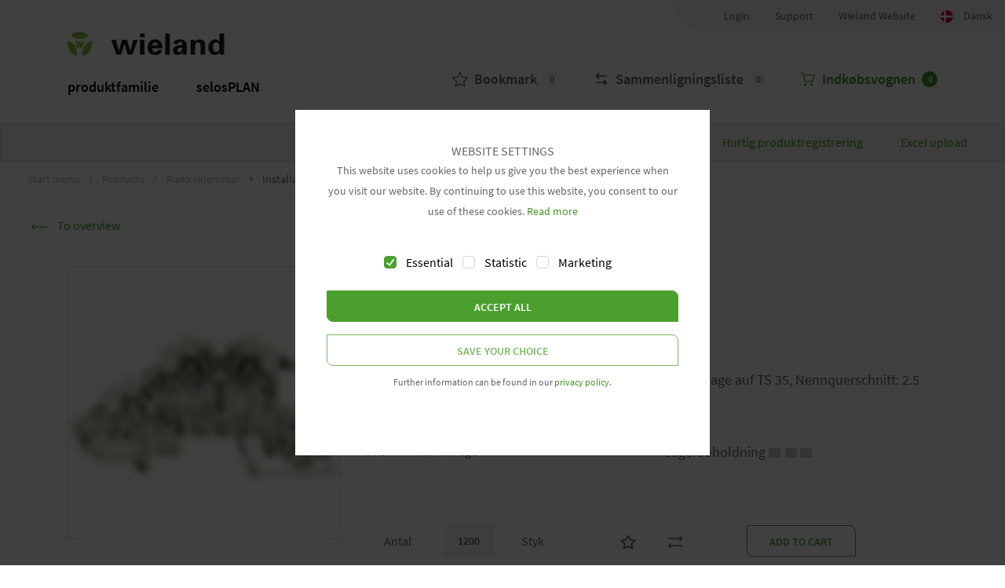

--- FILE ---
content_type: text/html; charset=UTF-8
request_url: https://eshop.wieland-electric.com/products/da/installationsklemme-wkif-25-d/56.703.9653.0
body_size: 18696
content:
<!DOCTYPE html>
<html lang="da">
    <head>
        <title>    Wieland Shop</title>
        <meta charset="UTF-8">
        <meta content="width=device-width, minimum-scale=1.0, maximum-scale=1.0, user-scalable=no" name="viewport">
        <meta name="format-detection" content="telephone=no">
        <meta http-equiv="X-UA-Compatible" content="IE=edge" />
        <meta name="description" content="Wieland supports you with safe system solutions for industry, buildings and lighting technology, as well as a comprehensive range of services.">

        <meta name="csrf-token" content="lQxysnzO7dgAzb6Le6SpgoGWNuELW8i5Xp5GTdOx">

        <link rel="icon" href="/favicon.ico" type="image/x-icon">
        <link rel="stylesheet" type="text/css" href="https://cdn.wieland-electric.com/releases/2.19.1/css/style.css" />
        <link rel="stylesheet" type="text/css" href="/static/com.wieland.context.default/fonts/fontawesome/css/all.min.css" />
        <link rel="stylesheet" type="text/css" href="/static/com.wieland.context.default/scripts/jquery-ui-1.12.1/jquery-ui.min.css" />

        <link href="/styles/builds/2d89fdcc17709d49df48ea585667474c13793841441.css" rel="stylesheet">



                    <!-- DataLayer -->
                <script>
                    dataLayer = [{
                        'lang': 'da',
                        'loggedin': false
                    }];
                </script>
                <!-- End DataLayer -->

                <!-- Google Tag Manager -->
                <script>(function(w,d,s,l,i){w[l]=w[l]||[];w[l].push({'gtm.start':
                            new Date().getTime(),event:'gtm.js'});var f=d.getElementsByTagName(s)[0],
                        j=d.createElement(s),dl=l!='dataLayer'?'&l='+l:'';j.async=true;j.src=
                        'https://www.googletagmanager.com/gtm.js?id='+i+dl;f.parentNode.insertBefore(j,f);
                    })(window,document,'script','dataLayer','GTM-TKSQ2XB');</script>
                <!-- End Google Tag Manager -->
        
        <script src="/static/com.wieland.context.default/scripts/cookie.js"></script>

        <script src="/js/builds/3cad57b49af3e92ab9e627e1ced544f117229310487.js"></script>


        <script src="https://cdn.wieland-electric.com/releases/2.19.1/scripts/styleguide.js"></script>

            </head>
    <body>
        <!-- Cookie Banner -->
        <wieland-cookie-banner hidden>
    <span slot="headline">WEBSITE SETTINGS</span>
    <span slot="text">This website uses cookies to help us give you the best experience when you visit our website. By continuing to use this website, you consent to our use of these cookies. <a href="https://www.wieland-electric.com/en/data-privacy-statement">Read more</a></span>
    <span slot="label-essential">Essential</span>
    <span slot="label-statistic">Statistic</span>
    <span slot="label-marketing">Marketing</span>
    <span slot="button-saveall">Accept all</span>
    <span slot="button-save">Save your choice</span>
    <span slot="footer">Further information can be found in our <a href="https://www.wieland-electric.com/en/data-privacy-statement/">privacy policy.</a></span>
</wieland-cookie-banner>
                    <!-- Google Tag Manager (noscript) -->
            <noscript><iframe src="https://www.googletagmanager.com/ns.html?id=GTM-TKSQ2XB"
                            height="0" width="0" style="display:none;visibility:hidden"></iframe></noscript>
            <!-- End Google Tag Manager (noscript) -->
        
        <div id="ajaxSpinner" style="display:none">
            <img style="width: 30px;" src="/static/com.wieland.context.default/img/spinner.gif"/>
        </div>

        <div class="modal-overlay hidden" id="modal-overlay"></div>

        <div class="flyout-backdrop"></div>
        <wieland-sticky-header class="eshop hydrated" layout="eshop">
    <!-- Header -->
    <div class="header-container">
        <!-- Top Meta Header -->
        <div class="header-meta" style="border-radius: 0 0 0 40px;padding-left: 50px;--header-height:209px;">
            
                            <a href="https://eshop.wieland-electric.com/shopWieland/customer/loginSSO?redirect=https%3A%2F%2Feshop.wieland-electric.com%2Fproducts%2Fda%2Finstallationsklemme-wkif-25-d%2F56.703.9653.0"
                    class="header-meta-item">
                    Login                </a>
            
            <a class="header-meta-item"
               href="https://www.wieland-electric.com/en/contacts/contact/"
               target="_blank">Support            </a>

            <a class="header-meta-item" href="https://www.wieland-electric.com/de/" target="_self">Wieland Website</a>

            <wieland-toggle-language class="header-meta-item hydrated" role="button">
                <a role="button">
                    <img style="width: 16px; height: 16px; border-radius: 16px;"
                        src="/static/com.wieland.context.default/img/flags/da.svg"
                        class="img-fluid m-r-sm" />
                    Dansk                </a>
                <div class="language-select hide">
                    <ul class="list-unstyled">
                                                    <li>
                                <img style="width: 16px; height: 16px; border-radius: 16px;"
                                    src="/static/com.wieland.context.default/img/flags/de.svg"
                                    class="img-fluid m-r-sm" />
                                <a
                                    href="https://eshop.wieland-electric.com/products/da/installationsklemme-wkif-25-d/56.703.9653.0?locale=de">Deutsch</a>
                            </li>
                                                    <li>
                                <img style="width: 16px; height: 16px; border-radius: 16px;"
                                    src="/static/com.wieland.context.default/img/flags/en.svg"
                                    class="img-fluid m-r-sm" />
                                <a
                                    href="https://eshop.wieland-electric.com/products/da/installationsklemme-wkif-25-d/56.703.9653.0?locale=en">English</a>
                            </li>
                                                    <li>
                                <img style="width: 16px; height: 16px; border-radius: 16px;"
                                    src="/static/com.wieland.context.default/img/flags/fr.svg"
                                    class="img-fluid m-r-sm" />
                                <a
                                    href="https://eshop.wieland-electric.com/products/da/installationsklemme-wkif-25-d/56.703.9653.0?locale=fr">Francais</a>
                            </li>
                                                    <li>
                                <img style="width: 16px; height: 16px; border-radius: 16px;"
                                    src="/static/com.wieland.context.default/img/flags/pl.svg"
                                    class="img-fluid m-r-sm" />
                                <a
                                    href="https://eshop.wieland-electric.com/products/da/installationsklemme-wkif-25-d/56.703.9653.0?locale=pl">Polski</a>
                            </li>
                                                    <li>
                                <img style="width: 16px; height: 16px; border-radius: 16px;"
                                    src="/static/com.wieland.context.default/img/flags/it.svg"
                                    class="img-fluid m-r-sm" />
                                <a
                                    href="https://eshop.wieland-electric.com/products/da/installationsklemme-wkif-25-d/56.703.9653.0?locale=it">Italiano</a>
                            </li>
                                                    <li>
                                <img style="width: 16px; height: 16px; border-radius: 16px;"
                                    src="/static/com.wieland.context.default/img/flags/da.svg"
                                    class="img-fluid m-r-sm" />
                                <a
                                    href="https://eshop.wieland-electric.com/products/da/installationsklemme-wkif-25-d/56.703.9653.0?locale=da">Dansk</a>
                            </li>
                                                    <li>
                                <img style="width: 16px; height: 16px; border-radius: 16px;"
                                    src="/static/com.wieland.context.default/img/flags/zh.svg"
                                    class="img-fluid m-r-sm" />
                                <a
                                    href="https://eshop.wieland-electric.com/products/da/installationsklemme-wkif-25-d/56.703.9653.0?locale=zh">中文</a>
                            </li>
                                                    <li>
                                <img style="width: 16px; height: 16px; border-radius: 16px;"
                                    src="/static/com.wieland.context.default/img/flags/es.svg"
                                    class="img-fluid m-r-sm" />
                                <a
                                    href="https://eshop.wieland-electric.com/products/da/installationsklemme-wkif-25-d/56.703.9653.0?locale=es">Espa&ntilde;ol</a>
                            </li>
                                            </ul>
                </div>
            </wieland-toggle-language>
        </div>

        <!-- Logo & Toggle -->
        <div class="container header">
            <a href="/" class="logo">
                <svg xmlns="http://www.w3.org/2000/svg" width="203" height="32" viewBox="0 0 203 32"
                    class="img-fluid">
                    <path fill="#88BE3B"
                        d="M18.84 21.104h-2.42l-.872-5.511h-.022l-.849 5.511h-2.432l-2.195-9.045h2.443l.985 5.588h.023l.973-5.588h2.194l.951 5.664h.023l1.006-5.664h2.456zM4.679 5.01A15.862 15.862 0 0 1 15.77.48c4.347 0 8.256 1.772 11.107 4.598a15.864 15.864 0 0 1-11.093 4.527C11.437 9.606 7.528 7.83 4.678 5.01M11.588 31.067c-3.854-1.05-7.347-3.554-9.503-7.253C-.09 20.083-.494 15.843.551 11.987c3.853 1.05 7.345 3.554 9.502 7.252 2.174 3.731 2.578 7.971 1.535 11.828M31.037 12.147c1.01 3.83.568 8.08-1.589 11.78-2.174 3.73-5.678 6.195-9.57 7.227a15.507 15.507 0 0 1 1.587-11.777c2.175-3.732 5.68-6.198 9.572-7.23">
                    </path>
                    <path fill="#1D1D1B"
                        d="M81.05 24.787h.08l3.844-13.985h5.764l-6.785 18.574h-6.314L73.6 15.538h-.08l-4.117 13.838h-6.394l-6.47-18.574h6.157l3.608 13.985h.078l4.16-13.985h6.391zM93.366 7.436h6.274V2.66h-6.274v4.776zm.197 21.94h5.883V10.802h-5.883v18.574zm22.939-11.506c0-2.035-.59-3.924-3.453-3.924-2.704 0-3.295 1.89-3.373 3.924h6.826zm-6.826 3.702c0 2.404.354 4.66 3.373 4.66 2.04 0 3.06-.704 3.61-2.405h5.294c-.509 4.587-4.315 6.106-8.904 6.106-6.744 0-9.452-3.59-9.452-9.806 0-5.588 3.45-9.88 9.452-9.88 3.688 0 6.746 1.184 8.395 4.44.548 1.037.823 2.147.98 3.333.157 1.143.157 2.328.157 3.552h-12.905zm16.589 7.804h5.885V2.66h-5.885zm15.645-5.808c0 1.556 1.215 2.665 2.863 2.665 3.255 0 3.372-3.406 3.372-5.588-2.04-.04-6.236-.073-6.236 2.923zm-4.746-7.512c.04-2.33 1.098-3.773 2.666-4.625 1.608-.888 3.687-1.184 5.805-1.184 3.963 0 8.393 1.37 8.393 6.957v10.139c.042.926.197 1.48.276 2.034h-5.295c-.117-.85-.196-1.702-.196-2.478h-.08c-1.333 2.144-3.37 3.034-6.041 3.034-3.684 0-6.431-1.999-6.431-5.624 0-1.296.628-4.441 4.196-5.885 2.354-.962 5.337-1.07 7.688-.997v-1.74c0-.778-.625-2.293-2.707-2.293-2.038 0-2.705 1.81-2.627 2.662h-5.647zm27.727-3.108l.081.113c1.214-1.702 3.057-2.814 6.04-2.814 1.96 0 5.765 1.37 6.471 4.071.313 1.146.392 2.33.392 2.96v12.099h-5.885V18.203c-.039-1.999-.626-4.256-3.53-4.256-1.843 0-3.45 1.555-3.528 4.256v11.174h-5.886V10.8h5.845v2.147zm27.413 13.285c3.176 0 4.239-3.59 4.239-6.144 0-2.553-1.063-6.143-4.24-6.143-3.765 0-4.234 3.293-4.234 6.143 0 2.851.47 6.144 4.235 6.144zm4.239-23.573h5.88v23.016c0 1.223.12 2.48.195 3.7h-5.882c-.078-.889-.158-1.736-.158-2.626h-.078c-1.294 2.182-3.49 3.183-6.04 3.183-5.765 0-8.472-5.069-8.472-9.844 0-4.994 3.099-9.842 9.216-9.842 2.04 0 4.16 1.147 5.256 2.7h.083V2.66z">
                    </path>
                </svg>


            </a>
            <wieland-toggle-offcanvas role="button" aria-label="Toggle offcanvas navigation" class="hydrated">
                <span></span>
            </wieland-toggle-offcanvas>
        </div>

        <div class="container">
            <nav class="navbar-container">
                <wieland-navigation-controller>
    <ul class="navbar eshop">
                    <li class=" has-flyout ">
                <wieland-navigation-item>
                    <a href=" /wielandCategories ">produktfamilie</a>

                                            <wieland-flyout-controller class="flyout">
                            <div class="container">
                                <ul class="flyout-level-2">
                                                                            <li>
                                            <wieland-flyout-item first-item="true">
                                                <a href="https://eshop.wieland-electric.com/categorie/da/din-rail-terminal-blocks/1000008637" target="">Rækkeklemmer</a>
                                                
                                                                                                    <div class="flyout-content-wrap">
                                                        <ul class="flyout-level-3 has-children">
                                                                                                                            <li>
                                                                    <a href="https://eshop.wieland-electric.com/categorie/da/europaklemmen/1000009518" target="">Europaklemmen</a>

                                                                                                                                    </li>
                                                                                                                            <li>
                                                                    <a href="https://eshop.wieland-electric.com/categorie/da/screw-connection-selos/1000008655" target="">Skrueklemmer - selos</a>

                                                                                                                                    </li>
                                                                                                                            <li>
                                                                    <a href="https://eshop.wieland-electric.com/categorie/da/spring-force-fasis/1000008654" target="">Fjederklemmer - fasis</a>

                                                                                                                                    </li>
                                                                                                                            <li>
                                                                    <a href="https://eshop.wieland-electric.com/categorie/da/push-in-connection-fasis/1000008656" target="">Push-in - fasis</a>

                                                                                                                                    </li>
                                                                                                                            <li>
                                                                    <a href="https://eshop.wieland-electric.com/categorie/da/accessories/1000008657" target="">Tilbehør</a>

                                                                                                                                    </li>
                                                                                                                            <li>
                                                                    <a href="https://eshop.wieland-electric.com/categorie/da/special-purpose-terminal-blocks/1000008682" target="">Andre klemmer</a>

                                                                                                                                    </li>
                                                                                                                    </ul>
                                                    </div>
                                                                                            </wieland-flyout-item>
                                        </li>
                                                                            <li>
                                            <wieland-flyout-item first-item="false">
                                                <a href="https://eshop.wieland-electric.com/categorie/da/building-installation-systems-ipx0-gesis/1000008636" target="">Stikbar installations systemer (IPX0) - gesis®</a>
                                                
                                                                                                    <div class="flyout-content-wrap">
                                                        <ul class="flyout-level-3 has-children">
                                                                                                                            <li>
                                                                    <a href="https://eshop.wieland-electric.com/categorie/da/installation-coupler-gesis-classic/1000008638" target="">Stikbart installations system - gesis® CLASSIC</a>

                                                                                                                                    </li>
                                                                                                                            <li>
                                                                    <a href="https://eshop.wieland-electric.com/categorie/da/installation-connector-gesis-mini/1000008658" target="">Stikbart installations system - gesis® MINI</a>

                                                                                                                                    </li>
                                                                                                                            <li>
                                                                    <a href="https://eshop.wieland-electric.com/categorie/da/miniature-connector-gesis-micro/1000008659" target="">Stikbart installations system - gesis® GST08i</a>

                                                                                                                                    </li>
                                                                                                                            <li>
                                                                    <a href="https://eshop.wieland-electric.com/categorie/da/low-voltage-connectors-gesis-nv/1000008660" target="">Stikbart installations system for lav volt - gesis® NV</a>

                                                                                                                                    </li>
                                                                                                                            <li>
                                                                    <a href="https://eshop.wieland-electric.com/categorie/da/gesis-top/1000008661" target="">gesis® TOP</a>

                                                                                                                                    </li>
                                                                                                                            <li>
                                                                    <a href="https://eshop.wieland-electric.com/categorie/da/gesis-linect/1000008662" target="">gesis® LINECT</a>

                                                                                                                                    </li>
                                                                                                                            <li>
                                                                    <a href="https://eshop.wieland-electric.com/categorie/da/flat-cable-systems-gesis-nrg/1000008663" target="">Fladkabel system - gesis® NRG</a>

                                                                                                                                    </li>
                                                                                                                            <li>
                                                                    <a href="https://eshop.wieland-electric.com/categorie/da/installation-coupler-gesis-metalynx/1000009032" target="">Stikbart installations system - gesis® METALYNX²</a>

                                                                                                                                    </li>
                                                                                                                            <li>
                                                                    <a href="https://eshop.wieland-electric.com/categorie/da/st18/1000008747" target="">Stikbart installations system - ST18</a>

                                                                                                                                    </li>
                                                                                                                    </ul>
                                                    </div>
                                                                                            </wieland-flyout-item>
                                        </li>
                                                                            <li>
                                            <wieland-flyout-item first-item="false">
                                                <a href="https://eshop.wieland-electric.com/categorie/da/pcb-terminals-wiecon/1000008688" target="">Printklemmer - wiecon</a>
                                                
                                                                                                    <div class="flyout-content-wrap">
                                                        <ul class="flyout-level-3 has-children">
                                                                                                                            <li>
                                                                    <a href="https://eshop.wieland-electric.com/categorie/da/pcb-connectors/1000009539" target="">Stikbare printklemmer</a>

                                                                                                                                    </li>
                                                                                                                            <li>
                                                                    <a href="https://eshop.wieland-electric.com/categorie/da/pcb-terminal-block/1000009541" target="">Printklemmer</a>

                                                                                                                                    </li>
                                                                                                                            <li>
                                                                    <a href="https://eshop.wieland-electric.com/categorie/da/pluggable-terminal-block/1000009543" target="">Adskil bare printklemmer</a>

                                                                                                                                    </li>
                                                                                                                            <li>
                                                                    <a href="https://eshop.wieland-electric.com/categorie/da/rast-5/1000009545" target="">RAST 5</a>

                                                                                                                                    </li>
                                                                                                                            <li>
                                                                    <a href="https://eshop.wieland-electric.com/categorie/da/housing-system-wiebox/1000008693" target="">Tomme huse for print – wiebox</a>

                                                                                                                                    </li>
                                                                                                                            <li>
                                                                    <a href="https://eshop.wieland-electric.com/categorie/da/accessories/1000009549" target="">Accessories</a>

                                                                                                                                    </li>
                                                                                                                    </ul>
                                                    </div>
                                                                                            </wieland-flyout-item>
                                        </li>
                                                                            <li>
                                            <wieland-flyout-item first-item="false">
                                                <a href="https://eshop.wieland-electric.com/categorie/da/safety-technology-safety/1000008695" target="">Maskinsikkerhed - safety</a>
                                                
                                                                                                    <div class="flyout-content-wrap">
                                                        <ul class="flyout-level-3 has-children">
                                                                                                                            <li>
                                                                    <a href="https://eshop.wieland-electric.com/categorie/da/safety-sensor-technology-sensorpro/1000008696" target="">Sikkerheds sensorer - sensorPRO</a>

                                                                                                                                    </li>
                                                                                                                            <li>
                                                                    <a href="https://eshop.wieland-electric.com/categorie/da/safety-relays-saferelay/1000008697" target="">Sikkerhedsrelæer -safeRELAY</a>

                                                                                                                                    </li>
                                                                                                                            <li>
                                                                    <a href="https://eshop.wieland-electric.com/categorie/da/safety-modules-samos/1000008698" target="">Sikkerhedsmoduler - samos®</a>

                                                                                                                                    </li>
                                                                                                                            <li>
                                                                    <a href="https://eshop.wieland-electric.com/categorie/da/compact-safety-control-samos-pro/1000008699" target="">Sikkerheds PLC - samos® PRO Compact</a>

                                                                                                                                    </li>
                                                                                                                    </ul>
                                                    </div>
                                                                                            </wieland-flyout-item>
                                        </li>
                                                                            <li>
                                            <wieland-flyout-item first-item="false">
                                                <a href="https://eshop.wieland-electric.com/categorie/da/building-automation-gesis-electronic/1000008722" target="">Bygningsautomatik - gesis® electronic</a>
                                                
                                                                                                    <div class="flyout-content-wrap">
                                                        <ul class="flyout-level-3 has-children">
                                                                                                                            <li>
                                                                    <a href="https://eshop.wieland-electric.com/categorie/da/gesis-flex-the-future-of-room-automation/1000008727" target="">gesis® FLEX - fremtidens rumstyring</a>

                                                                                                                                    </li>
                                                                                                                            <li>
                                                                    <a href="https://eshop.wieland-electric.com/categorie/da/gesis-rm-modular-and-individual/1000008728" target="">gesis® RM - modulær og individuel</a>

                                                                                                                                    </li>
                                                                                                                            <li>
                                                                    <a href="https://eshop.wieland-electric.com/categorie/da/gesis-eib-knx-v-flat-and-suitable-for-the-flat-cable/1000008729" target="">gesis® EIB/KNX V - passer til fladkabel systemet</a>

                                                                                                                                    </li>
                                                                                                                            <li>
                                                                    <a href="https://eshop.wieland-electric.com/categorie/da/gesis-knx-room-automation-and-system-devices/1000008730" target="">gesis® KNX - rumstyring og system komponenter</a>

                                                                                                                                    </li>
                                                                                                                            <li>
                                                                    <a href="https://eshop.wieland-electric.com/categorie/da/gesis-rc-radio-control-with-enocean-technology/1000008732" target="">gesis® RC - EnOcean trådløs styring</a>

                                                                                                                                    </li>
                                                                                                                    </ul>
                                                    </div>
                                                                                            </wieland-flyout-item>
                                        </li>
                                                                            <li>
                                            <wieland-flyout-item first-item="false">
                                                <a href="https://eshop.wieland-electric.com/categorie/da/industrial-multipole-connection-revos/1000008700" target="">Industristik - revos</a>
                                                
                                                                                                    <div class="flyout-content-wrap">
                                                        <ul class="flyout-level-3 has-children">
                                                                                                                            <li>
                                                                    <a href="https://eshop.wieland-electric.com/categorie/da/flexible-industrial-connector-revos-flex/1000009547" target="">Den fleksible - revos FLEX</a>

                                                                                                                                    </li>
                                                                                                                            <li>
                                                                    <a href="https://eshop.wieland-electric.com/categorie/da/modular-connectors-market-standard/1000009548" target="">Modular Connectors - Market Standard</a>

                                                                                                                                    </li>
                                                                                                                            <li>
                                                                    <a href="https://eshop.wieland-electric.com/categorie/da/housings/1000008701" target="">Huse</a>

                                                                                                                                    </li>
                                                                                                                            <li>
                                                                    <a href="https://eshop.wieland-electric.com/categorie/da/contact-inserts/1000008702" target="">Kontakt indsatse</a>

                                                                                                                                    </li>
                                                                                                                            <li>
                                                                    <a href="https://eshop.wieland-electric.com/categorie/da/multipole-terminal-adapter/1000008703" target="">Klemme adaptor</a>

                                                                                                                                    </li>
                                                                                                                            <li>
                                                                    <a href="https://eshop.wieland-electric.com/categorie/da/modular-connectors/1000008704" target="">Modulært stiksystem - revos Flex</a>

                                                                                                                                    </li>
                                                                                                                            <li>
                                                                    <a href="https://eshop.wieland-electric.com/categorie/da/special-multipole-connector-designs/1000008705" target="">Specielle konnektor systemer</a>

                                                                                                                                    </li>
                                                                                                                            <li>
                                                                    <a href="https://eshop.wieland-electric.com/categorie/da/trigger-action-frame/1000009195" target="">Trigger action frame</a>

                                                                                                                                    </li>
                                                                                                                            <li>
                                                                    <a href="https://eshop.wieland-electric.com/categorie/da/accessoires-revos/1000008706" target="">Tilbehør revos</a>

                                                                                                                                    </li>
                                                                                                                    </ul>
                                                    </div>
                                                                                            </wieland-flyout-item>
                                        </li>
                                                                            <li>
                                            <wieland-flyout-item first-item="false">
                                                <a href="https://eshop.wieland-electric.com/categorie/da/interface-technology/1000008707" target="">Interface teknologi</a>
                                                
                                                                                                    <div class="flyout-content-wrap">
                                                        <ul class="flyout-level-3 has-children">
                                                                                                                            <li>
                                                                    <a href="https://eshop.wieland-electric.com/categorie/da/power-supplies/1000008709" target="">Strømforsyninger</a>

                                                                                                                                    </li>
                                                                                                                            <li>
                                                                    <a href="https://eshop.wieland-electric.com/categorie/da/uebergabebausteine/1000009534" target="">Übergabebausteine</a>

                                                                                                                                    </li>
                                                                                                                            <li>
                                                                    <a href="https://eshop.wieland-electric.com/categorie/da/coupling-relays---solid-state-relays/1000008719" target="">Mekaniske- / solid state relæer</a>

                                                                                                                                    </li>
                                                                                                                            <li>
                                                                    <a href="https://eshop.wieland-electric.com/categorie/da/timer-and-switching-relays/1000008724" target="">Timer relæer</a>

                                                                                                                                    </li>
                                                                                                                            <li>
                                                                    <a href="https://eshop.wieland-electric.com/categorie/da/measuring-and-monitoring-relays/1000008723" target="">Måle og moniteringsrelæer</a>

                                                                                                                                    </li>
                                                                                                                            <li>
                                                                    <a href="https://eshop.wieland-electric.com/categorie/da/analogue-isolation-amplifier/1000008725" target="">Analoge isolationsforstærkere</a>

                                                                                                                                    </li>
                                                                                                                            <li>
                                                                    <a href="https://eshop.wieland-electric.com/categorie/da/no-longer-available/1000008721" target="">Udgået varer</a>

                                                                                                                                    </li>
                                                                                                                    </ul>
                                                    </div>
                                                                                            </wieland-flyout-item>
                                        </li>
                                                                            <li>
                                            <wieland-flyout-item first-item="false">
                                                <a href="https://eshop.wieland-electric.com/categorie/da/circular-connector-system-in-raised-degree-of-protection-ip6x-rst/1000008683" target="">Runde stik med høj IP-klasse (IP6X) - RST®</a>
                                                
                                                                                                    <div class="flyout-content-wrap">
                                                        <ul class="flyout-level-3 has-children">
                                                                                                                            <li>
                                                                    <a href="https://eshop.wieland-electric.com/categorie/da/rst-micro-line/1000009373" target="">RST® MICRO line</a>

                                                                                                                                    </li>
                                                                                                                            <li>
                                                                    <a href="https://eshop.wieland-electric.com/categorie/da/rst-mini-line/1000008684" target="">RST® MINI Serie</a>

                                                                                                                                    </li>
                                                                                                                            <li>
                                                                    <a href="https://eshop.wieland-electric.com/categorie/da/rst-classic-line/1000008685" target="">RST® CLASSIC Serie</a>

                                                                                                                                    </li>
                                                                                                                            <li>
                                                                    <a href="https://eshop.wieland-electric.com/categorie/da/rst-power-line/1000008686" target="">RST® POWER Serie</a>

                                                                                                                                    </li>
                                                                                                                    </ul>
                                                    </div>
                                                                                            </wieland-flyout-item>
                                        </li>
                                                                            <li>
                                            <wieland-flyout-item first-item="false">
                                                <a href="https://eshop.wieland-electric.com/categorie/da/industrial-communication/1000008734" target="">Industriel Kommunikation</a>
                                                
                                                                                                    <div class="flyout-content-wrap">
                                                        <ul class="flyout-level-3 has-children">
                                                                                                                            <li>
                                                                    <a href="https://eshop.wieland-electric.com/categorie/da/switches/1000008736" target="">Switche</a>

                                                                                                                                    </li>
                                                                                                                            <li>
                                                                    <a href="https://eshop.wieland-electric.com/categorie/da/vpn-industrial-router/1000008737" target="">VPN Industrial Router</a>

                                                                                                                                    </li>
                                                                                                                            <li>
                                                                    <a href="https://eshop.wieland-electric.com/categorie/da/vpn-service/1000009292" target="">VPN-Service</a>

                                                                                                                                    </li>
                                                                                                                            <li>
                                                                    <a href="https://eshop.wieland-electric.com/categorie/da/hmi-touch-panels/1000009372" target="">HMI Touch Panels</a>

                                                                                                                                    </li>
                                                                                                                            <li>
                                                                    <a href="https://eshop.wieland-electric.com/categorie/da/accessories/1000009291" target="">Zubehör</a>

                                                                                                                                    </li>
                                                                                                                    </ul>
                                                    </div>
                                                                                            </wieland-flyout-item>
                                        </li>
                                                                            <li>
                                            <wieland-flyout-item first-item="false">
                                                <a href="https://eshop.wieland-electric.com/categorie/da/power-bus-system-podis/1000008738" target="">podis - powerbus system</a>
                                                
                                                                                                    <div class="flyout-content-wrap">
                                                        <ul class="flyout-level-3 has-children">
                                                                                                                            <li>
                                                                    <a href="https://eshop.wieland-electric.com/categorie/da/basic-system-podis-con/1000008739" target="">podis®CON - basis system</a>

                                                                                                                                    </li>
                                                                                                                            <li>
                                                                    <a href="https://eshop.wieland-electric.com/categorie/da/field-distributors-podis-fec/1000008741" target="">podis®FEC decentral distibution</a>

                                                                                                                                    </li>
                                                                                                                            <li>
                                                                    <a href="https://eshop.wieland-electric.com/categorie/da/connecting-cable/1000008742" target="">podis® kabel løsninger</a>

                                                                                                                                    </li>
                                                                                                                            <li>
                                                                    <a href="https://eshop.wieland-electric.com/categorie/da/led-luminaire/1000008740" target="">podis® LED armaturer</a>

                                                                                                                                    </li>
                                                                                                                    </ul>
                                                    </div>
                                                                                            </wieland-flyout-item>
                                        </li>
                                                                            <li>
                                            <wieland-flyout-item first-item="false">
                                                <a href="https://eshop.wieland-electric.com/categorie/da/distribution-box-gesis-ran/1000009762" target="">Distribution Box - gesis® RAN</a>
                                                
                                                                                                    <div class="flyout-content-wrap">
                                                        <ul class="flyout-level-3 has-children">
                                                                                                                            <li>
                                                                    <a href="https://eshop.wieland-electric.com/categorie/da/temp-installation-gesis-wiv/1000009763" target="">Temp. Installation - gesis® WIV</a>

                                                                                                                                            <ul class="flyout-level-4">
                                                                                                                                                            <li>
                                                                                    <a href="https://eshop.wieland-electric.com/categorie/da/ran-messen-wg-05551/1000009770" target="">RAN Messen WG 05551</a>
                                                                                </li>
                                                                                                                                                    </ul>
                                                                                                                                    </li>
                                                                                                                            <li>
                                                                    <a href="https://eshop.wieland-electric.com/categorie/da/consolidation-point-gesis-cpo/1000009814" target="">Consolidation Point - gesis® CPO</a>

                                                                                                                                    </li>
                                                                                                                            <li>
                                                                    <a href="https://eshop.wieland-electric.com/categorie/da/special-application-gesis-spz/1000009767" target="">Special Application - gesis® SPZ</a>

                                                                                                                                    </li>
                                                                                                                            <li>
                                                                    <a href="https://eshop.wieland-electric.com/categorie/da/sample-case/1000009807" target="">Prøvekuffert</a>

                                                                                                                                    </li>
                                                                                                                    </ul>
                                                    </div>
                                                                                            </wieland-flyout-item>
                                        </li>
                                                                            <li>
                                            <wieland-flyout-item first-item="false">
                                                <a href="https://eshop.wieland-electric.com/categorie/da/others/1000009203" target="">Others</a>
                                                
                                                                                                    <div class="flyout-content-wrap">
                                                        <ul class="flyout-level-3 has-children">
                                                                                                                            <li>
                                                                    <a href="https://eshop.wieland-electric.com/categorie/da/group-04/1000009208" target="">Group 04</a>

                                                                                                                                    </li>
                                                                                                                            <li>
                                                                    <a href="https://eshop.wieland-electric.com/categorie/da/group-05/1000009209" target="">Group 05</a>

                                                                                                                                    </li>
                                                                                                                            <li>
                                                                    <a href="https://eshop.wieland-electric.com/categorie/da/group-06/1000009210" target="">Group 06</a>

                                                                                                                                    </li>
                                                                                                                            <li>
                                                                    <a href="https://eshop.wieland-electric.com/categorie/da/group-07/1000009211" target="">Group 07</a>

                                                                                                                                    </li>
                                                                                                                            <li>
                                                                    <a href="https://eshop.wieland-electric.com/categorie/da/group-80/1000009212" target="">Group 80</a>

                                                                                                                                    </li>
                                                                                                                    </ul>
                                                    </div>
                                                                                            </wieland-flyout-item>
                                        </li>
                                                                    </ul>
                            </div>
                        </wieland-flyout-controller>
                                    </wieland-navigation-item>
            </li>
                    <li class="">
                <wieland-navigation-item>
                    <a href=" https://eshop.wieland-electric.com/wieplan1click/?loggedin=false ">selosPLAN</a>

                                    </wieland-navigation-item>
            </li>
            </ul>
</wieland-navigation-controller>
            
                <ul class="header-toolbar list-unstyled list-inline">
                    <li>
                        <a href="https://eshop.wieland-electric.com/wielandBookmarks">
                            <svg xmlns="http://www.w3.org/2000/svg" viewBox="0 0 243.317 243.317" xml:space="preserve" title="Bookmark">
                                <path d="M242.949 93.714a7.498 7.498 0 0 0-6.054-5.104l-74.98-10.9-33.53-67.941a7.501 7.501 0 0 0-13.451 0L81.404 77.71 6.422 88.61a7.501 7.501 0 0 0-4.157 12.792l54.257 52.886-12.807 74.672a7.5 7.5 0 0 0 10.881 7.906l67.064-35.254 67.063 35.254a7.49 7.49 0 0 0 3.489.861H192.234a7.5 7.5 0 0 0 7.277-9.324l-12.713-74.117 54.254-52.885a7.496 7.496 0 0 0 1.897-7.687zm-69.445 52.585a7.498 7.498 0 0 0-2.157 6.639l10.906 63.581-57.102-30.018a7.496 7.496 0 0 0-6.979 0l-57.103 30.018 10.906-63.581a7.499 7.499 0 0 0-2.157-6.639l-46.199-45.031 63.847-9.281a7.498 7.498 0 0 0 5.647-4.103l28.55-57.849 28.55 57.849a7.5 7.5 0 0 0 5.646 4.103l63.844 9.281-46.199 45.031z"></path>
                            </svg>
                            <span>Bookmark</span>
                            <span id="header_bookmarkList_badge" class="badge">0</span>
                        </a>
                    </li>
                    <li>
                        <a href="javascript:void(0)" class="showCompareProduct hidden-xs" data-url="https://eshop.wieland-electric.com/compare/show">
                            <svg class="svg-icon" viewBox="0 0 1024 1024" xmlns="http://www.w3.org/2000/svg" fill="currentColor" overflow="hidden" title="Sammenligningsliste">
                                <path d="m684.8 514.133 211.2 211.2-211.2 211.2-60.33-60.33 108.202-108.246-562.005.043v-85.333h562.005L624.469 574.464l60.331-60.33zM339.2 87.467l60.33 60.33L291.329 256h562.005v85.333H291.328l108.203 108.203-60.331 60.33-211.2-211.2 211.2-211.2z"></path>
                            </svg>
                            <span>Sammenligningsliste</span>
                            <span id="compare-badge" class="badge">
                                                                    0
                                                            </span>
                        </a>
                    </li>
                    <li class="basket">
                        <a href="https://eshop.wieland-electric.com/checkout">
                            <svg viewBox="0 0 1024 1024" xmlns="http://www.w3.org/2000/svg" xml:space="preserve" fill-rule="evenodd" clip-rule="evenodd" stroke-linejoin="round" stroke-miterlimit="2">
                                <path d="M953.6 219.84a32.021 32.021 0 0 0-25.6-12.48H266.24V224l-16-112.32c-2.238-15.831-16.013-27.677-32-27.52H64v64h128l72 505.6c2.238 15.831 16.013 27.677 32 27.52h513.6c14.645.583 27.908-8.966 32-23.04L960 248a32.024 32.024 0 0 0-6.4-28.16Zm-168 398.72H322.24l-49.6-347.2h612.8l-99.84 347.2ZM261.12 848c0 43.887 36.113 80 80 80s80-36.113 80-80-36.113-80-80-80-80 36.113-80 80ZM666.88 848c0 43.887 36.113 80 80 80s80-36.113 80-80-36.113-80-80-80-80 36.113-80 80Z" fill="#4ba02d" fill-rule="nonzero"></path>
                            </svg>
                            <span>Indk&oslash;bsvognen</span>
                            <span class="badge">0</span>
                        </a>

                        <!-- Hidden -->
                        <div class="quick-cart" style="display: none">
                                                            <p style="margin: 10px">There are no products in the cart</p>
                                                    </div>
                    </li>
                </ul>
            </nav>
        </div>
    </div>

    <!-- Search -->
    <div class="search-box">
        <div class="search-box-spacer"></div>
  
        <div class="input">
            <form class="search-box-form">
                <input type="search" placeholder="S&oslash;gning" name="query" id="searchfield" class="ui-autocomplete-input" autocomplete="off" style="padding-right: 2rem;">
                <button class="btn-search" type="submit" title="Suchen">
                <svg xmlns="http://www.w3.org/2000/svg" width="24" height="24">
                    <path d="M15.5 14h-.79l-.28-.27C15.41 12.59 16 11.11 16 9.5 16 5.91 13.09 3 9.5 3S3 5.91 3 9.5 5.91 16 9.5 16c1.61 0 3.09-.59 4.23-1.57l.27.28v.79l5 4.99L20.49 19l-4.99-5zm-6 0C7.01 14 5 11.99 5 9.5S7.01 5 9.5 5 14 7.01 14 9.5 11.99 14 9.5 14z"></path></svg>
                </button>
            </form>
        </div>
  
        <div class="actions">
            <a href="https://eshop.wieland-electric.com/fastproductentry" rel="modal:open">Hurtig produktregistrering</a>
            <a href="https://eshop.wieland-electric.com/checkout#show-excel">Excel upload</a>
        </div>
  
        <a href="https://eshop.wieland-electric.com/checkout" class="basket">
            <svg viewBox="0 0 1024 1024" xmlns="http://www.w3.org/2000/svg" xml:space="preserve" fill-rule="evenodd" clip-rule="evenodd" stroke-linejoin="round" stroke-miterlimit="2">
                <path d="M953.6 219.84a32.021 32.021 0 0 0-25.6-12.48H266.24V224l-16-112.32c-2.238-15.831-16.013-27.677-32-27.52H64v64h128l72 505.6c2.238 15.831 16.013 27.677 32 27.52h513.6c14.645.583 27.908-8.966 32-23.04L960 248a32.024 32.024 0 0 0-6.4-28.16Zm-168 398.72H322.24l-49.6-347.2h612.8l-99.84 347.2ZM261.12 848c0 43.887 36.113 80 80 80s80-36.113 80-80-36.113-80-80-80-80 36.113-80 80ZM666.88 848c0 43.887 36.113 80 80 80s80-36.113 80-80-36.113-80-80-80-80 36.113-80 80Z" fill="#4ba02d" fill-rule="nonzero"></path></svg>
            <span class="badge">0</span>
        </a>
    </div>
</wieland-sticky-header>

        
        <main class="content" id="main">
                        <div class="breadcrumb-container hidden-xs">
        <div class="container-fluid">
            <nav aria-label="breadcrumb">
                <ol class="breadcrumb">
                    
                                                    <li class="breadcrumb-item"><a href="https://eshop.wieland-electric.com">Start menu</a>
                            </li>
                        
                    
                                                    <li class="breadcrumb-item"><a href="https://eshop.wieland-electric.com/wielandCategories">Products</a>
                            </li>
                        
                    
                                                    <li class="breadcrumb-item"><a href="https://eshop.wieland-electric.com/categorie/da/din-rail-terminal-blocks/1000008637">Rækkeklemmer</a>
                            </li>
                        
                    
                                                    <li class="breadcrumb-item active" aria-current="page">Installationsklemme WKIF 2,5 D</li>
                        
                                    </ol>
            </nav>
        </div>
    </div>

                        
    <div class="scene product">
        <div class="backToOverview m-b-xl m-l-xl m-t-n">
            <a href="#" onclick="window.history.back();return false;"><img class="back m-r-sm" src="/static/com.wieland.context.default/img/back.png"
                             style="width: 20px; line-height: 20px;"/> To overview</a>
        </div>
        <div class="container">
            <div class="row order-reverse">
                <div class="col-md-4 col-center image">
                    <wieland-picture class="hydrated iefix-hide position-relative">
                        <picture class="detail-image">
                            <img src="https://wiemediadl.wieland-electric.com/CIP/mediadelivery/rendition/101_20418/-B400" class="img-fluid lazyload" alt="20418"/>
                        </picture>
                                            </wieland-picture>
                    <picture class=" detail-image iefix-product-image hidden">
                        <img src="https://wiemediadl.wieland-electric.com/CIP/mediadelivery/rendition/101_20418/-B400" class="img-fluid lazyload" alt="20418"/>
                    </picture>
                </div>
                <div class="col-md-8 col-center description">
                    <h3 class="headline"><strong>Installationsklemme WKIF 2,5 D</strong></h3>
                    <p><strong>Vare nummer <span class="green">56.703.9653.0</span></strong></p>
                    <p><p><span class="ECOM_description_long">Installationsklemme mit Federkraftanschluss für die Montage auf TS 35, Nennquerschnitt: 2.5 mm², Baubreite: 5 mm, Farbe: grau</span></p></p>

                    
                        <div class="row m-b-xl">
                            <div class="col-md-1">
                                <strong>Pris</strong>
                            </div>
                            <div class="col-md-5">
                                <div class="price" productId="196">
                                    <div class="spinner">
                                        <img src="/static/com.wieland.context.default/img/spinner.gif"/>
                                    </div>
                                </div>
                            </div>
                            <div class="col-md-6">
                                <p>Lagerbeholdning                                    <img class="valoration stock_196"
                                         src="/static/com.wieland.context.default/img/stock_default.png"
                                         data-textgreen="p&aring; lager"
                                         data-textyellow="available within 5 days"
                                         data-textred="P&aring; foresp&oslash;rgsel"
                                         title="P&aring; foresp&oslash;rgsel"
                                    />
                                </p>
                            </div>
                        </div>

                        <div class="row m-n">
                            <div class="col-4">
                                <div class="row">
                                    <div class="col-12 col-lg-4 pr-lg-0 d-flex align-items-center justify-content-center justify-content-lg-end text-bold text-truncate">
                                        Antal                                    </div>
                                    <div class="col-12 col-lg-5 d-flex align-items-center justify-content-center overflow-hidden">
                                        <form class="addToCartForm" method="post" action="https://eshop.wieland-electric.com/product/addToCart">
                                            <input type="hidden" name="_token" value="lQxysnzO7dgAzb6Le6SpgoGWNuELW8i5Xp5GTdOx">                                            <input type="text" class="quantity form-control mx-auto" id="product_productAmount"
                                                   name="product[56.703.9653.0]" style="width: 65px; padding: 0px; text-align: center"
                                                   value="1200"/>
                                        </form>
                                    </div>
                                    <div class="col-12 col-lg-3 pl-lg-0 d-flex align-items-center justify-content-center justify-content-lg-start text-truncate">
                                        Styk                                    </div>
                                </div>
                            </div>
                            <div class="col-4 d-flex align-items-center justify-content-center">
                                <a href="#" id="bookmarks_add-open" data_url="https://eshop.wieland-electric.com/wielandBookmarks/showModalAddToBookmark"
                                   data_productId="196">
                                    <img class="m-r-xl" style="width: 20px;" src="/static/com.wieland.context.default/img/bookmark.png">
                                </a>
                                <a href="javascript:void(0)" class="addToCompareProduct hidden-xs" data-url="https://eshop.wieland-electric.com/compare/add-product/196">
                                    <img style="width: 20px;" src="/static/com.wieland.context.default/img/compare.png">
                                </a>
                            </div>
                            <div class="col-4 d-flex align-items-center p-0 text-right text-truncate">
                                <button class="btn text-truncate addToCartAjax">ADD TO CART</button>
                            </div>
                        </div>

                        <div class="row">
                            
                                                    </div>

                                    </div>
            </div>
        </div>
        <br/>
        <br/>

        <div class="tabs eshop">
            <div class="tab active" data-template="main">
                Produkt startside            </div>
            <div class="tab " data-template="technical">Tekniske data</div>
            <div class="tab "
                 data-template="downloads">Downloads</div>
            <div class="tab "
                 data-template="accessories">Tilbeh&oslash;r</div>
            <div class="tab  disabled "
                 data-template="fitswith">Passer til</div>
            <div class="tab" data-template="datasheet">Datablad</div>
        </div>

        <div class="container templates">
            <div class="main">
                <br/>
    
                    <div>
                <h3>Kaufmännische Daten</h3>
                <div class="collapse-content">
                    <table class="table">


<tr><th><span class="TABHEAD">
Artikelnummer</span></th><td><span >56.703.9653.0</span></td></tr>
<tr><th><span class="TABHEAD">
Artikelbezeichnung</span></th><td><span >
Installationsklemme WKIF 2,5 D</span></td></tr>
<tr><th><span class="TABHEAD">
EAN</span></th><td><span >4015573564459</span></td></tr>
<tr><th><span class="TABHEAD">
Mindestauftragsmenge</span></th><td>1200 St</td></tr>
<tr><th><span class="TABHEAD">
Ursprungsland</span></th><td><span >DE</span></td></tr>
<tr><th><span class="TABHEAD">
Zolltarifnummer</span></th><td><span >85369010</span></td></tr>
</table>
                </div>
            </div>
        
    
                    <div>
                <h3>Verpackungsmaße</h3>
                <div class="collapse-content">
                    <table class="table">


<tr><th><span class="TABHEAD">
Länge verpackt</span></th><td>264 mm</td></tr>
<tr><th><span class="TABHEAD">
Breite verpackt</span></th><td>100 mm</td></tr>
<tr><th><span class="TABHEAD">
Höhe verpackt</span></th><td>55 mm</td></tr>
<tr><th><span class="TABHEAD">
Bruttogewicht verpackt</span></th><td>515 g</td></tr>
<tr><th><span class="TABHEAD">
Nettogewicht Einzelteil</span></th><td>9,526 g</td></tr>
<tr><th><span class="TABHEAD">
Volumen verpackt</span></th><td>1452 ccm</td></tr>
<tr><th><span class="TABHEAD">
Verpackungsart</span></th><td><span >
Karton</span></td></tr>
<tr><th><span class="TABHEAD">
Verpackungsmenge</span></th><td>50 St</td></tr>
</table>
                </div>
            </div>
        
    
    
            </div>
            <div class="technical" style="display:none">
                <table class="ECOM_coll2table_wieland"><tbody><tr><td class="ECOM_coll2table_name_wieland">Zulassungen</td><td><img src="https://eshop.wieland-electric.com/upload/IM0000005.JPG"></img></td><td><img src="https://eshop.wieland-electric.com/upload/IM0000006.JPG"></img></td></tr></tbody></table>
<br />
<wieland-accordion collapse-all="true">
                                        <wieland-collapse>
                    <span id="technical_1"></span>
                    <a class="collapse-headline" role="button" href="technical_1">Allgemein</a>
                    <div class="collapse-content">
                        <table class="table">


<tr><th><span class="TABHEAD">
Nennquerschnitt</span></th><td><span >2.5</span> mm²</td></tr>

<tr><th><span class="TABHEAD">
Grundfarbe</span></th><td><span >
grau</span></td></tr>
<tr><th><span class="TABHEAD">
Anzahl der Etagen</span></th><td><span >1</span></td></tr>
<tr><th><span class="TABHEAD">
Anzahl der Klemmstellen je Etage</span></th><td>2</td></tr>
<tr><th><span class="TABHEAD">
Breite/Rastermaß</span></th><td>5 mm</td></tr>
<tr><th><span class="TABHEAD">
Isoliergehäuse</span></th><td><span >
PA666</span></td></tr>
<tr><th><span class="TABHEAD">
Brennbarkeitsklasse des Isolierstoffs nach UL 94</span></th><td><span >
V0</span></td></tr>

<tr><th><span class="TABHEAD">
Montageart</span></th><td><span >
Hutschiene 35/7,5 mm</span></td></tr>
<tr><th><span class="TABHEAD">
Reihenklemmen für Installationsverteiler</span></th><td><span >
ja</span></td></tr>



</table>
                    </div>
                </wieland-collapse>
                                                <wieland-collapse>
                    <span id="technical_2"></span>
                    <a class="collapse-headline" role="button" href="technical_2">Technische Daten</a>
                    <div class="collapse-content">
                        <table class="table">


<tr><th><span class="TABHEAD">
Bemessungsstrom</span></th><td>24 A</td></tr>
<tr><th><span class="TABHEAD">
Bemessungsspannung</span></th><td>400 V</td></tr>
<tr><th><span class="TABHEAD">
Bemessungsstoßspannung</span></th><td><span >6</span> kV</td></tr>
<tr><th><span class="TABHEAD">
Verschmutzungsgrad</span></th><td><span >3</span></td></tr>
<tr><th><span class="TABHEAD">
Abschlussplatte erforderlich</span></th><td><span >
ja</span></td></tr>

<tr><th><span class="TABHEAD">
Isolierstoffart</span></th><td><span >
Thermoplast</span></td></tr>
<tr><th><span class="TABHEAD">
Länge</span></th><td>95 mm</td></tr>


</table>
                    </div>
                </wieland-collapse>
                                                <wieland-collapse>
                    <span id="technical_3"></span>
                    <a class="collapse-headline" role="button" href="technical_3">Anschlussdaten</a>
                    <div class="collapse-content">
                        <table class="table">



<tr><th><span class="TABHEAD">
Anschlussart 1</span></th><td><span >
Federkraftanschluss</span></td></tr>
<tr><th><span class="TABHEAD">
Anschlussart 2</span></th><td><span >
Federkraftanschluss</span></td></tr>
<tr><th><span class="TABHEAD">
Minimaler Querschnitt eindrähtig</span></th><td>0,14 mm²</td></tr>
<tr><th><span class="TABHEAD">
Maximaler Querschnitt eindrähtig</span></th><td>4 mm²</td></tr>
<tr><th><span class="TABHEAD">
Minimaler Querschnitt feindrähtig</span></th><td>0,14 mm²</td></tr>
<tr><th><span class="TABHEAD">
Maximaler Querschnitt feindrähtig</span></th><td>2,5 mm²</td></tr>




<tr><th><span class="TABHEAD">
Abisolierlänge</span></th><td>11 mm</td></tr>



</table>
                    </div>
                </wieland-collapse>
                                                <wieland-collapse>
                    <span id="technical_4"></span>
                    <a class="collapse-headline" role="button" href="technical_4">Technische Daten UL/CSA</a>
                    <div class="collapse-content">
                        <table class="table">


<tr><th><span class="TABHEAD">
Querschnitt UL</span></th><td><span >
22-12 AWG</span></td></tr>

<tr><th><span class="TABHEAD">
Strom Factory Wiring</span></th><td>20 A</td></tr>
<tr><th><span class="TABHEAD">
Strom Field Wiring</span></th><td>20 A</td></tr>
<tr><th><span class="TABHEAD">
Querschnitt CSA</span></th><td><span >
22-14 AWG</span></td></tr>
<tr><th><span class="TABHEAD">
Spannung CSA</span></th><td><span >300</span> V</td></tr>
<tr><th><span class="TABHEAD">
Strom CSA</span></th><td>20 A</td></tr>
</table>
                    </div>
                </wieland-collapse>
                                                <wieland-collapse>
                    <span id="technical_5"></span>
                    <a class="collapse-headline" role="button" href="technical_5">Zusätzliche Daten</a>
                    <div class="collapse-content">
                        <table class="table">












<tr><th><span class="TABHEAD">
N-Funktion</span></th><td><span >
nein</span></td></tr>
</table>
                    </div>
                </wieland-collapse>
                                                <wieland-collapse>
                    <span id="technical_6"></span>
                    <a class="collapse-headline" role="button" href="technical_6">Klassifikation</a>
                    <div class="collapse-content">
                        <table class="table">


<tr><th><span class="TABHEAD">
ECLASS 11</span></th><td><span >27141125</span></td></tr>
<tr><th><span class="TABHEAD">
ECLASS 8.1</span></th><td><span >27141125</span></td></tr>
<tr><th><span class="TABHEAD">
ETIM 9.0</span></th><td><span >EC001329</span></td></tr>
<tr><th><span class="TABHEAD">
ETIM 8.0</span></th><td><span >EC001329</span></td></tr>
<tr><th><span class="TABHEAD">
ETIM 7.0</span></th><td><span >EC001329</span></td></tr>
<tr><th><span class="TABHEAD">
ETIM 6.0</span></th><td><span >EC001329</span></td></tr>
<tr><th><span class="TABHEAD">
ETIM 5.0</span></th><td><span >EC001329</span></td></tr>
<tr><th><span class="TABHEAD">
ETIM 4.0</span></th><td><span >EC001329</span></td></tr>
<tr><th><span class="TABHEAD">
ETIM 3.0</span></th><td><span >EC001329</span></td></tr>
</table>
                    </div>
                </wieland-collapse>
                                                <wieland-collapse>
                    <span id="technical_7"></span>
                    <a class="collapse-headline" role="button" href="technical_7">Produktcompliance</a>
                    <div class="collapse-content">
                        <table class="table">


<tr><th><span class="TABHEAD">
RoHS Konformitätsstatus</span></th><td><span >
Konform</span></td></tr>

<tr><th><span class="TABHEAD">
REACH-SVHC Konformitätsstatus</span></th><td><span >
Konform</span></td></tr>


</table>
                    </div>
                </wieland-collapse>
                        </wieland-accordion>            </div>
            <div class="downloads" style="display:none">
                <h3>Godkendelser</h3>
    <table class="table">
        <tr>
            <th>Filename</th>
            <th></th>
            <th>Filst&oslash;rrelse</th>
            <th>File type</th>
        </tr>
                    <tr>
                <td>
                    <a target="_blank" href="https://eshop.wieland-electric.com/download/56.703.9653.0/IM0100946.PDF">CSA godkendelse</a>
                </td>
                <td>
                    -
                </td>
                <td>
                    2.69 MB
                </td>
                <td>
                    PDF
                </td>
            </tr>
                    <tr>
                <td>
                    <a target="_blank" href="https://eshop.wieland-electric.com/download/56.703.9653.0/IM0280813.PDF">EG-Konformitätserklärung</a>
                </td>
                <td>
                    -
                </td>
                <td>
                    177.63 KB
                </td>
                <td>
                    PDF
                </td>
            </tr>
                    <tr>
                <td>
                    <a target="_blank" href="https://eshop.wieland-electric.com/download/56.703.9653.0/IM0280799.PDF">UKCA-Konformitätserklärung</a>
                </td>
                <td>
                    -
                </td>
                <td>
                    39.32 KB
                </td>
                <td>
                    PDF
                </td>
            </tr>
                    <tr>
                <td>
                    <a target="_blank" href="https://eshop.wieland-electric.com/download/56.703.9653.0/IM0200083.PDF">UR godkendelse</a>
                </td>
                <td>
                    -
                </td>
                <td>
                    214.10 KB
                </td>
                <td>
                    PDF
                </td>
            </tr>
            </table>
    <h3>Drawings</h3>
    <table class="table">
        <tr>
            <th>Filename</th>
            <th></th>
            <th>Filst&oslash;rrelse</th>
            <th>File type</th>
        </tr>
                    <tr>
                <td>
                    <a target="_blank" href="https://eshop.wieland-electric.com/download/56.703.9653.0/IM0136133.PDF">kundetegning</a>
                </td>
                <td>
                    -
                </td>
                <td>
                    90.22 KB
                </td>
                <td>
                    PDF
                </td>
            </tr>
                    <tr>
                <td>
                    <a target="_blank" href="https://eshop.wieland-electric.com/download/56.703.9653.0/IM0132942.TIF">kundetegning</a>
                </td>
                <td>
                    -
                </td>
                <td>
                    88.02 KB
                </td>
                <td>
                    TIF
                </td>
            </tr>
                    <tr>
                <td>
                    <a target="_blank" href="https://eshop.wieland-electric.com/download/56.703.9653.0/DC0037801.DXF">kundetegning DXF</a>
                </td>
                <td>
                    -
                </td>
                <td>
                    3.83 MB
                </td>
                <td>
                    DXF
                </td>
            </tr>
            </table>
    <h3>CAD model</h3>
    <table class="table">
        <tr>
            <th>Filename</th>
            <th></th>
            <th>Filst&oslash;rrelse</th>
            <th>File type</th>
        </tr>
                    <tr>
                <td>
                    <a target="_blank" href="https://eshop.wieland-electric.com/download/56.703.9653.0/IM0181245.PDF">3D produkt billede</a>
                </td>
                <td>
                    -
                </td>
                <td>
                    92.90 KB
                </td>
                <td>
                    PDF
                </td>
            </tr>
                    <tr>
                <td>
                    <a target="_blank" href="https://eshop.wieland-electric.com/download/56.703.9653.0/DC0046292.IGS">CAD IGES data</a>
                </td>
                <td>
                    -
                </td>
                <td>
                    1.01 MB
                </td>
                <td>
                    IGS
                </td>
            </tr>
                    <tr>
                <td>
                    <a target="_blank" href="https://eshop.wieland-electric.com/download/56.703.9653.0/DC0046325.JT">CAD JT data</a>
                </td>
                <td>
                    -
                </td>
                <td>
                    243.90 KB
                </td>
                <td>
                    JT
                </td>
            </tr>
                    <tr>
                <td>
                    <a target="_blank" href="https://eshop.wieland-electric.com/download/56.703.9653.0/DC0046188.STP">CAD STEP data</a>
                </td>
                <td>
                    -
                </td>
                <td>
                    387.22 KB
                </td>
                <td>
                    STP
                </td>
            </tr>
            </table>
    <h3>Software</h3>
    <table class="table">
        <tr>
            <th>Filename</th>
            <th></th>
            <th>Filst&oslash;rrelse</th>
            <th>File type</th>
        </tr>
                    <tr>
                <td>
                    <a target="_blank" href="https://eshop.wieland-electric.com/download/56.703.9653.0/DC0004749.ZIP">EPLAN P8 Daten</a>
                </td>
                <td>
                    -
                </td>
                <td>
                    1.80 MB
                </td>
                <td>
                    ZIP
                </td>
            </tr>
            </table>
    <h3>Product compliance</h3>
    <table class="table">
        <tr>
            <th>Filename</th>
            <th></th>
            <th>Filst&oslash;rrelse</th>
            <th>File type</th>
        </tr>
                    <tr>
                <td>
                    <a target="_blank" href="https://eshop.wieland-electric.com/download/56.703.9653.0/IM0230660.PDF">REACH SVHC Declaration</a>
                </td>
                <td>
                    -
                </td>
                <td>
                    196.96 KB
                </td>
                <td>
                    PDF
                </td>
            </tr>
                    <tr>
                <td>
                    <a target="_blank" href="https://eshop.wieland-electric.com/download/56.703.9653.0/IM0230659.PDF">RoHS Certificate</a>
                </td>
                <td>
                    -
                </td>
                <td>
                    197.18 KB
                </td>
                <td>
                    PDF
                </td>
            </tr>
            </table>
            </div>
            <div class="accessories" style="display:none">
                <h4 class="m-t-xl m-b-md">Fitting components</h4>
<table class="table sortable">
    <thead>
    <tr>
        <th class="sortable">Vare nummer</th>
        <th class="sortable">Beskrivelse/Type</th>
        <th data-sorter="false">Pris</th>
        <th data-sorter="false">Antal</th>
        <th data-sorter="false"></th>
        <th data-sorter="false"></th>
    </tr>
    </thead>
    <tbody>
            <tr>
            <form class="" method="post" action="https://eshop.wieland-electric.com/product/addToCart">
                <input type="hidden" name="_token" value="lQxysnzO7dgAzb6Le6SpgoGWNuELW8i5Xp5GTdOx">                <td>
                    Z7.280.6227.0
                </td>
                <td>
                    <strong><a href="https://eshop.wieland-electric.com/product/view/1425">Verbindungsstecker IVBWKF 2,5- 2</a></strong>
                </td>
                <td>
                <span class="price" productid="1425">
                    <div class="spinner"><img src="/static/com.wieland.context.default/img/spinner.gif"/></div>
                </span>
                </td>
                <td>
                    <input style="text-align: center;width: 65px; display: inline-block" class="form-control quantity"
                           type="text"
                           name="product[Z7.280.6227.0]"
                           value="50"/> Styk                </td>
                <td>
                    <button type="submit" class="addToCartAjax" style="background:none; border: none; cursor: pointer;"
                            productId="1425">
                        <img src="/static/com.wieland.context.default/img/cart.png" style="width:20px;"/>
                    </button>
                <td>
                    <a href="https://eshop.wieland-electric.com/products/da/verbindungsstecker-ivbwkf-25-2/Z7.280.6227.0" title="Z7.280.6227.0">
                        <img src="/static/com.wieland.context.default/img/info.png" style="width:20px;"/>
                    </a>
                </td>
            </form>
        </tr>
            <tr>
            <form class="" method="post" action="https://eshop.wieland-electric.com/product/addToCart">
                <input type="hidden" name="_token" value="lQxysnzO7dgAzb6Le6SpgoGWNuELW8i5Xp5GTdOx">                <td>
                    Z7.280.6327.0
                </td>
                <td>
                    <strong><a href="https://eshop.wieland-electric.com/product/view/1426">Verbindungsstecker IVBWKF 2,5- 3</a></strong>
                </td>
                <td>
                <span class="price" productid="1426">
                    <div class="spinner"><img src="/static/com.wieland.context.default/img/spinner.gif"/></div>
                </span>
                </td>
                <td>
                    <input style="text-align: center;width: 65px; display: inline-block" class="form-control quantity"
                           type="text"
                           name="product[Z7.280.6327.0]"
                           value="10"/> Styk                </td>
                <td>
                    <button type="submit" class="addToCartAjax" style="background:none; border: none; cursor: pointer;"
                            productId="1426">
                        <img src="/static/com.wieland.context.default/img/cart.png" style="width:20px;"/>
                    </button>
                <td>
                    <a href="https://eshop.wieland-electric.com/products/da/verbindungsstecker-ivbwkf-25-3/Z7.280.6327.0" title="Z7.280.6327.0">
                        <img src="/static/com.wieland.context.default/img/info.png" style="width:20px;"/>
                    </a>
                </td>
            </form>
        </tr>
            <tr>
            <form class="" method="post" action="https://eshop.wieland-electric.com/product/addToCart">
                <input type="hidden" name="_token" value="lQxysnzO7dgAzb6Le6SpgoGWNuELW8i5Xp5GTdOx">                <td>
                    Z7.280.6427.0
                </td>
                <td>
                    <strong><a href="https://eshop.wieland-electric.com/product/view/1427">Verbindungsstecker IVBWKF 2,5- 4</a></strong>
                </td>
                <td>
                <span class="price" productid="1427">
                    <div class="spinner"><img src="/static/com.wieland.context.default/img/spinner.gif"/></div>
                </span>
                </td>
                <td>
                    <input style="text-align: center;width: 65px; display: inline-block" class="form-control quantity"
                           type="text"
                           name="product[Z7.280.6427.0]"
                           value="10"/> Styk                </td>
                <td>
                    <button type="submit" class="addToCartAjax" style="background:none; border: none; cursor: pointer;"
                            productId="1427">
                        <img src="/static/com.wieland.context.default/img/cart.png" style="width:20px;"/>
                    </button>
                <td>
                    <a href="https://eshop.wieland-electric.com/products/da/verbindungsstecker-ivbwkf-25-4/Z7.280.6427.0" title="Z7.280.6427.0">
                        <img src="/static/com.wieland.context.default/img/info.png" style="width:20px;"/>
                    </a>
                </td>
            </form>
        </tr>
            <tr>
            <form class="" method="post" action="https://eshop.wieland-electric.com/product/addToCart">
                <input type="hidden" name="_token" value="lQxysnzO7dgAzb6Le6SpgoGWNuELW8i5Xp5GTdOx">                <td>
                    Z7.280.6527.0
                </td>
                <td>
                    <strong><a href="https://eshop.wieland-electric.com/product/view/1428">Verbindungsstecker IVBWKF 2,5- 5</a></strong>
                </td>
                <td>
                <span class="price" productid="1428">
                    <div class="spinner"><img src="/static/com.wieland.context.default/img/spinner.gif"/></div>
                </span>
                </td>
                <td>
                    <input style="text-align: center;width: 65px; display: inline-block" class="form-control quantity"
                           type="text"
                           name="product[Z7.280.6527.0]"
                           value="10"/> Styk                </td>
                <td>
                    <button type="submit" class="addToCartAjax" style="background:none; border: none; cursor: pointer;"
                            productId="1428">
                        <img src="/static/com.wieland.context.default/img/cart.png" style="width:20px;"/>
                    </button>
                <td>
                    <a href="https://eshop.wieland-electric.com/products/da/verbindungsstecker-ivbwkf-25-5/Z7.280.6527.0" title="Z7.280.6527.0">
                        <img src="/static/com.wieland.context.default/img/info.png" style="width:20px;"/>
                    </a>
                </td>
            </form>
        </tr>
            <tr>
            <form class="" method="post" action="https://eshop.wieland-electric.com/product/addToCart">
                <input type="hidden" name="_token" value="lQxysnzO7dgAzb6Le6SpgoGWNuELW8i5Xp5GTdOx">                <td>
                    Z7.280.6627.0
                </td>
                <td>
                    <strong><a href="https://eshop.wieland-electric.com/product/view/1429">Verbindungsstecker IVBWKF 2,5- 6</a></strong>
                </td>
                <td>
                <span class="price" productid="1429">
                    <div class="spinner"><img src="/static/com.wieland.context.default/img/spinner.gif"/></div>
                </span>
                </td>
                <td>
                    <input style="text-align: center;width: 65px; display: inline-block" class="form-control quantity"
                           type="text"
                           name="product[Z7.280.6627.0]"
                           value="10"/> Styk                </td>
                <td>
                    <button type="submit" class="addToCartAjax" style="background:none; border: none; cursor: pointer;"
                            productId="1429">
                        <img src="/static/com.wieland.context.default/img/cart.png" style="width:20px;"/>
                    </button>
                <td>
                    <a href="https://eshop.wieland-electric.com/products/da/verbindungsstecker-ivbwkf-25-6/Z7.280.6627.0" title="Z7.280.6627.0">
                        <img src="/static/com.wieland.context.default/img/info.png" style="width:20px;"/>
                    </a>
                </td>
            </form>
        </tr>
            <tr>
            <form class="" method="post" action="https://eshop.wieland-electric.com/product/addToCart">
                <input type="hidden" name="_token" value="lQxysnzO7dgAzb6Le6SpgoGWNuELW8i5Xp5GTdOx">                <td>
                    Z7.280.6727.0
                </td>
                <td>
                    <strong><a href="https://eshop.wieland-electric.com/product/view/1430">Verbindungsstecker IVBWKF 2,5- 7</a></strong>
                </td>
                <td>
                <span class="price" productid="1430">
                    <div class="spinner"><img src="/static/com.wieland.context.default/img/spinner.gif"/></div>
                </span>
                </td>
                <td>
                    <input style="text-align: center;width: 65px; display: inline-block" class="form-control quantity"
                           type="text"
                           name="product[Z7.280.6727.0]"
                           value="20"/> Styk                </td>
                <td>
                    <button type="submit" class="addToCartAjax" style="background:none; border: none; cursor: pointer;"
                            productId="1430">
                        <img src="/static/com.wieland.context.default/img/cart.png" style="width:20px;"/>
                    </button>
                <td>
                    <a href="https://eshop.wieland-electric.com/products/da/verbindungsstecker-ivbwkf-25-7/Z7.280.6727.0" title="Z7.280.6727.0">
                        <img src="/static/com.wieland.context.default/img/info.png" style="width:20px;"/>
                    </a>
                </td>
            </form>
        </tr>
            <tr>
            <form class="" method="post" action="https://eshop.wieland-electric.com/product/addToCart">
                <input type="hidden" name="_token" value="lQxysnzO7dgAzb6Le6SpgoGWNuELW8i5Xp5GTdOx">                <td>
                    Z7.280.6827.0
                </td>
                <td>
                    <strong><a href="https://eshop.wieland-electric.com/product/view/1431">Verbindungsstecker IVBWKF 2,5- 8</a></strong>
                </td>
                <td>
                <span class="price" productid="1431">
                    <div class="spinner"><img src="/static/com.wieland.context.default/img/spinner.gif"/></div>
                </span>
                </td>
                <td>
                    <input style="text-align: center;width: 65px; display: inline-block" class="form-control quantity"
                           type="text"
                           name="product[Z7.280.6827.0]"
                           value="20"/> Styk                </td>
                <td>
                    <button type="submit" class="addToCartAjax" style="background:none; border: none; cursor: pointer;"
                            productId="1431">
                        <img src="/static/com.wieland.context.default/img/cart.png" style="width:20px;"/>
                    </button>
                <td>
                    <a href="https://eshop.wieland-electric.com/products/da/verbindungsstecker-ivbwkf-25-8/Z7.280.6827.0" title="Z7.280.6827.0">
                        <img src="/static/com.wieland.context.default/img/info.png" style="width:20px;"/>
                    </a>
                </td>
            </form>
        </tr>
            <tr>
            <form class="" method="post" action="https://eshop.wieland-electric.com/product/addToCart">
                <input type="hidden" name="_token" value="lQxysnzO7dgAzb6Le6SpgoGWNuELW8i5Xp5GTdOx">                <td>
                    Z7.280.6927.0
                </td>
                <td>
                    <strong><a href="https://eshop.wieland-electric.com/product/view/1432">Verbindungsstecker IVBWKF 2,5- 9</a></strong>
                </td>
                <td>
                <span class="price" productid="1432">
                    <div class="spinner"><img src="/static/com.wieland.context.default/img/spinner.gif"/></div>
                </span>
                </td>
                <td>
                    <input style="text-align: center;width: 65px; display: inline-block" class="form-control quantity"
                           type="text"
                           name="product[Z7.280.6927.0]"
                           value="20"/> Styk                </td>
                <td>
                    <button type="submit" class="addToCartAjax" style="background:none; border: none; cursor: pointer;"
                            productId="1432">
                        <img src="/static/com.wieland.context.default/img/cart.png" style="width:20px;"/>
                    </button>
                <td>
                    <a href="https://eshop.wieland-electric.com/products/da/verbindungsstecker-ivbwkf-25-9/Z7.280.6927.0" title="Z7.280.6927.0">
                        <img src="/static/com.wieland.context.default/img/info.png" style="width:20px;"/>
                    </a>
                </td>
            </form>
        </tr>
            <tr>
            <form class="" method="post" action="https://eshop.wieland-electric.com/product/addToCart">
                <input type="hidden" name="_token" value="lQxysnzO7dgAzb6Le6SpgoGWNuELW8i5Xp5GTdOx">                <td>
                    Z7.280.7027.0
                </td>
                <td>
                    <strong><a href="https://eshop.wieland-electric.com/product/view/1433">Verbindungsstecker IVBWKF 2,5- 10</a></strong>
                </td>
                <td>
                <span class="price" productid="1433">
                    <div class="spinner"><img src="/static/com.wieland.context.default/img/spinner.gif"/></div>
                </span>
                </td>
                <td>
                    <input style="text-align: center;width: 65px; display: inline-block" class="form-control quantity"
                           type="text"
                           name="product[Z7.280.7027.0]"
                           value="20"/> Styk                </td>
                <td>
                    <button type="submit" class="addToCartAjax" style="background:none; border: none; cursor: pointer;"
                            productId="1433">
                        <img src="/static/com.wieland.context.default/img/cart.png" style="width:20px;"/>
                    </button>
                <td>
                    <a href="https://eshop.wieland-electric.com/products/da/verbindungsstecker-ivbwkf-25-10/Z7.280.7027.0" title="Z7.280.7027.0">
                        <img src="/static/com.wieland.context.default/img/info.png" style="width:20px;"/>
                    </a>
                </td>
            </form>
        </tr>
            <tr>
            <form class="" method="post" action="https://eshop.wieland-electric.com/product/addToCart">
                <input type="hidden" name="_token" value="lQxysnzO7dgAzb6Le6SpgoGWNuELW8i5Xp5GTdOx">                <td>
                    07.311.8353.0
                </td>
                <td>
                    <strong><a href="https://eshop.wieland-electric.com/product/view/831">Abschlussplatte APIF 2,5</a></strong>
                </td>
                <td>
                <span class="price" productid="831">
                    <div class="spinner"><img src="/static/com.wieland.context.default/img/spinner.gif"/></div>
                </span>
                </td>
                <td>
                    <input style="text-align: center;width: 65px; display: inline-block" class="form-control quantity"
                           type="text"
                           name="product[07.311.8353.0]"
                           value="10"/> Styk                </td>
                <td>
                    <button type="submit" class="addToCartAjax" style="background:none; border: none; cursor: pointer;"
                            productId="831">
                        <img src="/static/com.wieland.context.default/img/cart.png" style="width:20px;"/>
                    </button>
                <td>
                    <a href="https://eshop.wieland-electric.com/products/da/abschlussplatte-apif-25/07.311.8353.0" title="07.311.8353.0">
                        <img src="/static/com.wieland.context.default/img/info.png" style="width:20px;"/>
                    </a>
                </td>
            </form>
        </tr>
            <tr>
            <form class="" method="post" action="https://eshop.wieland-electric.com/product/addToCart">
                <input type="hidden" name="_token" value="lQxysnzO7dgAzb6Le6SpgoGWNuELW8i5Xp5GTdOx">                <td>
                    Z7.280.7127.0
                </td>
                <td>
                    <strong><a href="https://eshop.wieland-electric.com/product/view/165373">Verbindungsstecker IVBWKF 2,5- 11</a></strong>
                </td>
                <td>
                <span class="price" productid="165373">
                    <div class="spinner"><img src="/static/com.wieland.context.default/img/spinner.gif"/></div>
                </span>
                </td>
                <td>
                    <input style="text-align: center;width: 65px; display: inline-block" class="form-control quantity"
                           type="text"
                           name="product[Z7.280.7127.0]"
                           value="20"/> Styk                </td>
                <td>
                    <button type="submit" class="addToCartAjax" style="background:none; border: none; cursor: pointer;"
                            productId="165373">
                        <img src="/static/com.wieland.context.default/img/cart.png" style="width:20px;"/>
                    </button>
                <td>
                    <a href="https://eshop.wieland-electric.com/products/da/verbindungsstecker-ivbwkf-25-11/Z7.280.7127.0" title="Z7.280.7127.0">
                        <img src="/static/com.wieland.context.default/img/info.png" style="width:20px;"/>
                    </a>
                </td>
            </form>
        </tr>
            <tr>
            <form class="" method="post" action="https://eshop.wieland-electric.com/product/addToCart">
                <input type="hidden" name="_token" value="lQxysnzO7dgAzb6Le6SpgoGWNuELW8i5Xp5GTdOx">                <td>
                    Z7.280.7227.0
                </td>
                <td>
                    <strong><a href="https://eshop.wieland-electric.com/product/view/165374">Verbindungsstecker IVBWKF 2,5- 12</a></strong>
                </td>
                <td>
                <span class="price" productid="165374">
                    <div class="spinner"><img src="/static/com.wieland.context.default/img/spinner.gif"/></div>
                </span>
                </td>
                <td>
                    <input style="text-align: center;width: 65px; display: inline-block" class="form-control quantity"
                           type="text"
                           name="product[Z7.280.7227.0]"
                           value="20"/> Styk                </td>
                <td>
                    <button type="submit" class="addToCartAjax" style="background:none; border: none; cursor: pointer;"
                            productId="165374">
                        <img src="/static/com.wieland.context.default/img/cart.png" style="width:20px;"/>
                    </button>
                <td>
                    <a href="https://eshop.wieland-electric.com/products/da/verbindungsstecker-ivbwkf-25-12/Z7.280.7227.0" title="Z7.280.7227.0">
                        <img src="/static/com.wieland.context.default/img/info.png" style="width:20px;"/>
                    </a>
                </td>
            </form>
        </tr>
            <tr>
            <form class="" method="post" action="https://eshop.wieland-electric.com/product/addToCart">
                <input type="hidden" name="_token" value="lQxysnzO7dgAzb6Le6SpgoGWNuELW8i5Xp5GTdOx">                <td>
                    Z7.280.8027.0
                </td>
                <td>
                    <strong><a href="https://eshop.wieland-electric.com/product/view/164864">Verbindungsstecker IVBWKF 2,5- 20</a></strong>
                </td>
                <td>
                <span class="price" productid="164864">
                    <div class="spinner"><img src="/static/com.wieland.context.default/img/spinner.gif"/></div>
                </span>
                </td>
                <td>
                    <input style="text-align: center;width: 65px; display: inline-block" class="form-control quantity"
                           type="text"
                           name="product[Z7.280.8027.0]"
                           value="20"/> Styk                </td>
                <td>
                    <button type="submit" class="addToCartAjax" style="background:none; border: none; cursor: pointer;"
                            productId="164864">
                        <img src="/static/com.wieland.context.default/img/cart.png" style="width:20px;"/>
                    </button>
                <td>
                    <a href="https://eshop.wieland-electric.com/products/da/verbindungsstecker-ivbwkf-25-20/Z7.280.8027.0" title="Z7.280.8027.0">
                        <img src="/static/com.wieland.context.default/img/info.png" style="width:20px;"/>
                    </a>
                </td>
            </form>
        </tr>
            <tr>
            <form class="" method="post" action="https://eshop.wieland-electric.com/product/addToCart">
                <input type="hidden" name="_token" value="lQxysnzO7dgAzb6Le6SpgoGWNuELW8i5Xp5GTdOx">                <td>
                    98.300.1000.0
                </td>
                <td>
                    <strong><a href="https://eshop.wieland-electric.com/product/view/1617">Tragschiene TS 35x7,5 PERF 15mm - l:2000mm</a></strong>
                </td>
                <td>
                <span class="price" productid="1617">
                    <div class="spinner"><img src="/static/com.wieland.context.default/img/spinner.gif"/></div>
                </span>
                </td>
                <td>
                    <input style="text-align: center;width: 65px; display: inline-block" class="form-control quantity"
                           type="text"
                           name="product[98.300.1000.0]"
                           value="1"/> Styk                </td>
                <td>
                    <button type="submit" class="addToCartAjax" style="background:none; border: none; cursor: pointer;"
                            productId="1617">
                        <img src="/static/com.wieland.context.default/img/cart.png" style="width:20px;"/>
                    </button>
                <td>
                    <a href="https://eshop.wieland-electric.com/products/da/tragschiene-ts-35x75-perf-15mm-l%3A2000mm/98.300.1000.0" title="98.300.1000.0">
                        <img src="/static/com.wieland.context.default/img/info.png" style="width:20px;"/>
                    </a>
                </td>
            </form>
        </tr>
            <tr>
            <form class="" method="post" action="https://eshop.wieland-electric.com/product/addToCart">
                <input type="hidden" name="_token" value="lQxysnzO7dgAzb6Le6SpgoGWNuELW8i5Xp5GTdOx">                <td>
                    98.300.0000.0
                </td>
                <td>
                    <strong><a href="https://eshop.wieland-electric.com/product/view/1616">Tragschiene TS 35x7,5 UNPERF - l:2000mm</a></strong>
                </td>
                <td>
                <span class="price" productid="1616">
                    <div class="spinner"><img src="/static/com.wieland.context.default/img/spinner.gif"/></div>
                </span>
                </td>
                <td>
                    <input style="text-align: center;width: 65px; display: inline-block" class="form-control quantity"
                           type="text"
                           name="product[98.300.0000.0]"
                           value="1"/> Styk                </td>
                <td>
                    <button type="submit" class="addToCartAjax" style="background:none; border: none; cursor: pointer;"
                            productId="1616">
                        <img src="/static/com.wieland.context.default/img/cart.png" style="width:20px;"/>
                    </button>
                <td>
                    <a href="https://eshop.wieland-electric.com/products/da/tragschiene-ts-35x75-unperf-l%3A2000mm/98.300.0000.0" title="98.300.0000.0">
                        <img src="/static/com.wieland.context.default/img/info.png" style="width:20px;"/>
                    </a>
                </td>
            </form>
        </tr>
            <tr>
            <form class="" method="post" action="https://eshop.wieland-electric.com/product/addToCart">
                <input type="hidden" name="_token" value="lQxysnzO7dgAzb6Le6SpgoGWNuELW8i5Xp5GTdOx">                <td>
                    98.300.1800.0
                </td>
                <td>
                    <strong><a href="https://eshop.wieland-electric.com/product/view/170344">Tragschiene TS 35x7,5 PERF 18mm - l:2000mm</a></strong>
                </td>
                <td>
                <span class="price" productid="170344">
                    <div class="spinner"><img src="/static/com.wieland.context.default/img/spinner.gif"/></div>
                </span>
                </td>
                <td>
                    <input style="text-align: center;width: 65px; display: inline-block" class="form-control quantity"
                           type="text"
                           name="product[98.300.1800.0]"
                           value="0"/> Styk                </td>
                <td>
                    <button type="submit" class="addToCartAjax" style="background:none; border: none; cursor: pointer;"
                            productId="170344">
                        <img src="/static/com.wieland.context.default/img/cart.png" style="width:20px;"/>
                    </button>
                <td>
                    <a href="https://eshop.wieland-electric.com/products/da/tragschiene-ts-35x75-perf-18mm-l%3A2000mm/98.300.1800.0" title="98.300.1800.0">
                        <img src="/static/com.wieland.context.default/img/info.png" style="width:20px;"/>
                    </a>
                </td>
            </form>
        </tr>
            <tr>
            <form class="" method="post" action="https://eshop.wieland-electric.com/product/addToCart">
                <input type="hidden" name="_token" value="lQxysnzO7dgAzb6Le6SpgoGWNuELW8i5Xp5GTdOx">                <td>
                    98.300.1900.0
                </td>
                <td>
                    <strong><a href="https://eshop.wieland-electric.com/product/view/1618">Tragschiene TS 35x7,5 PERF 25mm - l:2000mm</a></strong>
                </td>
                <td>
                <span class="price" productid="1618">
                    <div class="spinner"><img src="/static/com.wieland.context.default/img/spinner.gif"/></div>
                </span>
                </td>
                <td>
                    <input style="text-align: center;width: 65px; display: inline-block" class="form-control quantity"
                           type="text"
                           name="product[98.300.1900.0]"
                           value="1"/> Styk                </td>
                <td>
                    <button type="submit" class="addToCartAjax" style="background:none; border: none; cursor: pointer;"
                            productId="1618">
                        <img src="/static/com.wieland.context.default/img/cart.png" style="width:20px;"/>
                    </button>
                <td>
                    <a href="https://eshop.wieland-electric.com/products/da/tragschiene-ts-35x75-perf-25mm-l%3A2000mm/98.300.1900.0" title="98.300.1900.0">
                        <img src="/static/com.wieland.context.default/img/info.png" style="width:20px;"/>
                    </a>
                </td>
            </form>
        </tr>
            <tr>
            <form class="" method="post" action="https://eshop.wieland-electric.com/product/addToCart">
                <input type="hidden" name="_token" value="lQxysnzO7dgAzb6Le6SpgoGWNuELW8i5Xp5GTdOx">                <td>
                    98.360.0000.0
                </td>
                <td>
                    <strong><a href="https://eshop.wieland-electric.com/product/view/1619">Tragschiene TS 35x15-2,3 UNPERF - l:2000mm</a></strong>
                </td>
                <td>
                <span class="price" productid="1619">
                    <div class="spinner"><img src="/static/com.wieland.context.default/img/spinner.gif"/></div>
                </span>
                </td>
                <td>
                    <input style="text-align: center;width: 65px; display: inline-block" class="form-control quantity"
                           type="text"
                           name="product[98.360.0000.0]"
                           value="1"/> Styk                </td>
                <td>
                    <button type="submit" class="addToCartAjax" style="background:none; border: none; cursor: pointer;"
                            productId="1619">
                        <img src="/static/com.wieland.context.default/img/cart.png" style="width:20px;"/>
                    </button>
                <td>
                    <a href="https://eshop.wieland-electric.com/products/da/tragschiene-ts-35x15-23-unperf-l%3A2000mm/98.360.0000.0" title="98.360.0000.0">
                        <img src="/static/com.wieland.context.default/img/info.png" style="width:20px;"/>
                    </a>
                </td>
            </form>
        </tr>
            <tr>
            <form class="" method="post" action="https://eshop.wieland-electric.com/product/addToCart">
                <input type="hidden" name="_token" value="lQxysnzO7dgAzb6Le6SpgoGWNuELW8i5Xp5GTdOx">                <td>
                    98.370.0000.0
                </td>
                <td>
                    <strong><a href="https://eshop.wieland-electric.com/product/view/1621">Tragschiene TS 35x15 UNPERF - l:2000mm</a></strong>
                </td>
                <td>
                <span class="price" productid="1621">
                    <div class="spinner"><img src="/static/com.wieland.context.default/img/spinner.gif"/></div>
                </span>
                </td>
                <td>
                    <input style="text-align: center;width: 65px; display: inline-block" class="form-control quantity"
                           type="text"
                           name="product[98.370.0000.0]"
                           value="1"/> Styk                </td>
                <td>
                    <button type="submit" class="addToCartAjax" style="background:none; border: none; cursor: pointer;"
                            productId="1621">
                        <img src="/static/com.wieland.context.default/img/cart.png" style="width:20px;"/>
                    </button>
                <td>
                    <a href="https://eshop.wieland-electric.com/products/da/tragschiene-ts-35x15-unperf-l%3A2000mm/98.370.0000.0" title="98.370.0000.0">
                        <img src="/static/com.wieland.context.default/img/info.png" style="width:20px;"/>
                    </a>
                </td>
            </form>
        </tr>
            <tr>
            <form class="" method="post" action="https://eshop.wieland-electric.com/product/addToCart">
                <input type="hidden" name="_token" value="lQxysnzO7dgAzb6Le6SpgoGWNuELW8i5Xp5GTdOx">                <td>
                    98.370.1000.0
                </td>
                <td>
                    <strong><a href="https://eshop.wieland-electric.com/product/view/1622">Tragschiene TS 35x15 PERF 15mm - l:2000mm</a></strong>
                </td>
                <td>
                <span class="price" productid="1622">
                    <div class="spinner"><img src="/static/com.wieland.context.default/img/spinner.gif"/></div>
                </span>
                </td>
                <td>
                    <input style="text-align: center;width: 65px; display: inline-block" class="form-control quantity"
                           type="text"
                           name="product[98.370.1000.0]"
                           value="1"/> Styk                </td>
                <td>
                    <button type="submit" class="addToCartAjax" style="background:none; border: none; cursor: pointer;"
                            productId="1622">
                        <img src="/static/com.wieland.context.default/img/cart.png" style="width:20px;"/>
                    </button>
                <td>
                    <a href="https://eshop.wieland-electric.com/products/da/tragschiene-ts-35x15-perf-15mm-l%3A2000mm/98.370.1000.0" title="98.370.1000.0">
                        <img src="/static/com.wieland.context.default/img/info.png" style="width:20px;"/>
                    </a>
                </td>
            </form>
        </tr>
            <tr>
            <form class="" method="post" action="https://eshop.wieland-electric.com/product/addToCart">
                <input type="hidden" name="_token" value="lQxysnzO7dgAzb6Le6SpgoGWNuELW8i5Xp5GTdOx">                <td>
                    98.380.0000.0
                </td>
                <td>
                    <strong><a href="https://eshop.wieland-electric.com/product/view/1623">Tragschiene TS 35x15-2,3 UNPERF CU - l:2000mm</a></strong>
                </td>
                <td>
                <span class="price" productid="1623">
                    <div class="spinner"><img src="/static/com.wieland.context.default/img/spinner.gif"/></div>
                </span>
                </td>
                <td>
                    <input style="text-align: center;width: 65px; display: inline-block" class="form-control quantity"
                           type="text"
                           name="product[98.380.0000.0]"
                           value="10"/> Styk                </td>
                <td>
                    <button type="submit" class="addToCartAjax" style="background:none; border: none; cursor: pointer;"
                            productId="1623">
                        <img src="/static/com.wieland.context.default/img/cart.png" style="width:20px;"/>
                    </button>
                <td>
                    <a href="https://eshop.wieland-electric.com/products/da/tragschiene-ts-35x15-23-unperf-cu-l%3A2000mm/98.380.0000.0" title="98.380.0000.0">
                        <img src="/static/com.wieland.context.default/img/info.png" style="width:20px;"/>
                    </a>
                </td>
            </form>
        </tr>
        </tbody>
</table>            </div>
            <div class="fitswith" style="display:none">
                <h4 class="m-t-xl m-b-md">Passer til</h4>
<table class="table sortable">
    <thead>
    <tr>
        <th class="sortable">Vare nummer</th>
        <th class="sortable">Beskrivelse/Type</th>
        <th data-sorter="false">Pris</th>
        <th data-sorter="false">Antal</th>
        <th data-sorter="false"></th>
        <th data-sorter="false"></th>
    </tr>
    </thead>
    <tbody>
        </tbody>
</table>            </div>
            <div class="datasheet" style="display:none">
                <h4 class="m-t-xl">Datablad</h4>

<p>V&aelig;lg oplysningerne til din PDF-fil</p>

<form method="get" target="_blank" action="https://eshop.wieland-electric.com/product/generatePDF/196" class="js-generate-product-pdf">
    <div class="form-check form-group">
        <input class="form-check-input" type="checkbox" name="selected[sheetmain]" value="" id="sheetmain" />
        <label class="form-check-label" for="sheetmain">
            Basis data        </label>
    </div>
    <div class="form-check form-group">
        <input class="form-check-input" type="checkbox" name="selected[sheettechnical]" value="" id="sheettechnical" />
        <label class="form-check-label" for="sheettechnical">
            Tekniske data        </label>
    </div>
    <div class="form-check form-group">
        <input class="form-check-input" type="checkbox" name="selected[sheetaccessories]" value="" id="sheetaccessories" >
        <label class="form-check-label" for="sheetaccessories">
            Tilbeh&oslash;r        </label>
    </div>
    <div class="form-check form-group">
        <input class="form-check-input" type="checkbox" name="selected[sheetfitswith]" value="" id="sheetfitswith"  disabled />
        <label class="form-check-label" for="sheetfitswith">
            Passer til        </label>
    </div>
    <div class="form-check form-group">
        <input class="form-check-input" type="checkbox" name="selected[sheetdownloads]" value="" id="sheetdownloads"
               />
        <label class="form-check-label" for="sheetdownloads">
            Tegninger        </label>
    </div>

    <button type="submit" class="btn btn-inverted" disabled>GENERATE PDF</button>
</form>            </div>
        </div>

    </div>

    <div class="scene bg-primary">
        <div class="container">
            <div class="cta-banner">
                <div class="cta-banner-content">
                    <h3 class="headline">
                        Find more information about this product in <b>Wieland Electric's print media</b> here.                    </h3>
                    <a href="https://oxomi.com/p/2025143/search/?query=56.703.9653.0"
                       class="btn">TO CATALOG VIEW</a>
                </div>
            </div>
        </div>
    </div>

        </main>

        <footer class="footer">
    <div class="container">
        <div class="row">

            <wieland-collapse class="footer-item collapse hidden-xs">
                <a class="footer-item-headline" role="button"> Varefamilie </a>
                                    <a href="https://eshop.wieland-electric.com/categorie/da/din-rail-terminal-blocks/1000008637" class="footer-item-link">Rækkeklemmer</a>
                                    <a href="https://eshop.wieland-electric.com/categorie/da/building-installation-systems-ipx0-gesis/1000008636" class="footer-item-link">Stikbar installations systemer (IPX0) - gesis®</a>
                                    <a href="https://eshop.wieland-electric.com/categorie/da/pcb-terminals-wiecon/1000008688" class="footer-item-link">Printklemmer - wiecon</a>
                                    <a href="https://eshop.wieland-electric.com/categorie/da/safety-technology-safety/1000008695" class="footer-item-link">Maskinsikkerhed - safety</a>
                            </wieland-collapse>
                    <wieland-collapse class="footer-item collapse hidden-xs">
                <a class="footer-item-headline" role="button"> &nbsp; </a>
                                    <a href="https://eshop.wieland-electric.com/categorie/da/building-automation-gesis-electronic/1000008722" class="footer-item-link">Bygningsautomatik - gesis® electronic</a>
                                    <a href="https://eshop.wieland-electric.com/categorie/da/industrial-multipole-connection-revos/1000008700" class="footer-item-link">Industristik - revos</a>
                                    <a href="https://eshop.wieland-electric.com/categorie/da/interface-technology/1000008707" class="footer-item-link">Interface teknologi</a>
                                    <a href="https://eshop.wieland-electric.com/categorie/da/circular-connector-system-in-raised-degree-of-protection-ip6x-rst/1000008683" class="footer-item-link">Runde stik med høj IP-klasse (IP6X) - RST®</a>
                            </wieland-collapse>
                    <wieland-collapse class="footer-item collapse hidden-xs">
                <a class="footer-item-headline" role="button"> &nbsp; </a>
                                    <a href="https://eshop.wieland-electric.com/categorie/da/industrial-communication/1000008734" class="footer-item-link">Industriel Kommunikation</a>
                                    <a href="https://eshop.wieland-electric.com/categorie/da/power-bus-system-podis/1000008738" class="footer-item-link">podis - powerbus system</a>
                                    <a href="https://eshop.wieland-electric.com/categorie/da/distribution-box-gesis-ran/1000009762" class="footer-item-link">Distribution Box - gesis® RAN</a>
                                    <a href="https://eshop.wieland-electric.com/categorie/da/others/1000009203" class="footer-item-link">Others</a>
                            </wieland-collapse>
            
            <wieland-collapse class="footer-item collapse hydrated">
                <a class="footer-item-headline" role="button">Customer Login</a>

                                    <a href="https://eshop.wieland-electric.com/shopWieland/customer/loginSSO?redirect=https%3A%2F%2Feshop.wieland-electric.com%2Fproducts%2Fda%2Finstallationsklemme-wkif-25-d%2F56.703.9653.0" class="footer-item-link text-primary">
                        <svg xmlns="http://www.w3.org/2000/svg" width="16" height="16" viewBox="0 0 19 19">
                            <g fill="none" fill-rule="evenodd" stroke="#4ba02d" stroke-width="1.2">
                                <path d="M14.655 15.137v-.4c0-1.174-.922-2.175-2.178-2.364l-3.431-.878-3.431.878c-1.256.19-2.178 1.19-2.178 2.365v.475m7.741-9.195c0-.952-.954-1.723-2.132-1.723-1.177 0-2.132.77-2.132 1.723 0 .359.214 1.455.214 1.723a1.918 1.918 0 1 0 3.836 0c0-.268.214-1.364.214-1.723z"></path>
                                <path d="M17.47 9.046a8.423 8.423 0 1 1-16.848 0 8.423 8.423 0 0 1 16.847 0z"></path>
                            </g>
                        </svg>
                        Login                    </a>
                            </wieland-collapse>
        </div>

        <wieland-to-top class="hydrated hidden-xs"><a href="#top" class="to-top"></a></wieland-to-top>
    </div>
</footer>

<footer class="footer-service">
    <div class="container">
        <div class="footer-service-links">

            <a href="http://wie.li/imprint" target="_self">Imprint</a>
    <a href="https://eshop.wieland-electric.com/content/show/1" target="_self">Terms and Conditions</a>
    <a href="https://www.wieland-electric.com/en/data-privacy-statement" target="_self">Data Privacy Statement</a>
    <a href="https://www.wieland-electric.com/de/datenschutz" target="_self"></a>

        </div>
        <span class="copyright">© 2026 Wieland Electric GmbH. All rights reserved.</span>
        <wieland-toggle-language role="button" class="hydrated hidden-xs">
            <img style="width: 16px; height: 16px; border-radius: 16px;" src="/static/com.wieland.context.default/img/da.svg" class="img-fluid m-r-sm"/>
            <span>Dansk</span>
        </wieland-toggle-language>

    </div>
</footer>
        <wieland-to-top class="hydrated visible-xs"><a href="#top" class="to-top"></a></wieland-to-top>

        <div class="internalModal" id="compare-dialog" style="overflow:visible">
    <table class="table compare-table">
    <thead>
    <tr>
        <th class="table-title">Sammenligning</th>

            </tr>
    </thead>
    <tbody>
    <tr>
        <td><strong>Varenummer</strong></td>
            </tr>
    <tr>
        <td><strong>Beskrivelse/Type</strong></td>
            </tr>
    <tr>
        <td><strong>EAN</strong></td>
            </tr>
    <tr>
        <td><strong>Enhed</strong></td>
            </tr>

    
    </tbody>
    <tfoot>
    <tr>
        <td class="closeable-container">
            <a href="javascript:void(0)" class="compareProductActions" data_url="https://eshop.wieland-electric.com/compare/remove-all-product">
                <span class="chip bg-primary closeable">delete all products</span>
            </a>
        </td>
            </tr>
    <tr>
        <td class="text-center">
            <button class="btn modalCloseButton">Schließen</button>
        </td>
        <td colspan="5"></td>
    </tr>
    </tfoot>
</table>

<script type="text/javascript">
    $(document).ready(function () {
        $("#compare-dialog .compareProductActions").click(function () {
            var url = this.getAttribute("data_url");
            $.ajax({
                url: url,
                type: "get",
                data: '',
                success: function (response) {

                    if (response.success) {
                        if ($('#compare-badge').length) {
                            $('#compare-badge').html(response.numberOfProducts);
                            if (response.numberOfProducts === 0) {
                                $('#compare-dialog').dialog('close');
                            }
                        }

                        if ($('#compare-dialog').length) {
                            $('#compare-dialog').html(response.html);
                        }
                    }

                }
            });
        });
        $("#compare-dialog .modalCloseButton").click(function () {

            $(this).closest('.ui-dialog-content').dialog('close');

        });
    });
</script>
</div>

        <script type="text/javascript">
    (function () {
        /* Create the loader script */
        const loader = document.createElement('script');
        loader.type = 'text/javascript';
        loader.async = true;
        loader.src = "https://cdn.findologic.com/static/loader.min.js";
        loader.setAttribute('data-fl-main', 'https://cdn.findologic.com/static/554E2F7F6E217DE0EFB2847E006BE6F5/main.js');

        /* Insert before first script */
        const s = document.getElementsByTagName('script')[0];
        s.parentNode.insertBefore(loader, s);
    })();
</script>
                <div class="internalModal" id="bookmarks_add-dialog">
        </div>

        <div id="offcanvas" class="offcanvas offcanvas-level-1">
    <div class="offcanvas-service">
        <!-- Search -->
        <wieland-meta-search input-id="meta-search">
            <div class="header-meta-item header-meta-search">
                <form action=""><input id="meta-search" name="header-search" type="search" required="">
                    <label for="meta-search">
                        <svg xmlns="http://www.w3.org/2000/svg" width="24" height="24">
                            <path
                                d="M15.5 14h-.79l-.28-.27C15.41 12.59 16 11.11 16 9.5 16 5.91 13.09 3 9.5 3S3 5.91 3 9.5 5.91 16 9.5 16c1.61 0 3.09-.59 4.23-1.57l.27.28v.79l5 4.99L20.49 19l-4.99-5zm-6 0C7.01 14 5 11.99 5 9.5S7.01 5 9.5 5 14 7.01 14 9.5 11.99 14 9.5 14z">
                            </path>
                        </svg>
                    </label>
                </form>
            </div>
        </wieland-meta-search>

        <!-- Language -->
        <wieland-toggle-language class="header-meta-item" role="button">
            <a role="button">
                <img src="/static/com.wieland.context.default/img/flags/da.svg" style="width: 16px; height: 16px; border-radius: 16px;" />
            </a>

            <div class="language-select hide">
                <ul class="list-unstyled">
                                                                                            <li class="active">
                                Dansk
                            </li>
                                                                                                <li>
                                <a href="https://eshop.wieland-electric.com/products/da/installationsklemme-wkif-25-d/56.703.9653.0?locale=de">Deutsch</a>
                            </li>
                                                                                                <li>
                                <a href="https://eshop.wieland-electric.com/products/da/installationsklemme-wkif-25-d/56.703.9653.0?locale=en">English</a>
                            </li>
                                                                                                <li>
                                <a href="https://eshop.wieland-electric.com/products/da/installationsklemme-wkif-25-d/56.703.9653.0?locale=fr">Francais</a>
                            </li>
                                                                                                <li>
                                <a href="https://eshop.wieland-electric.com/products/da/installationsklemme-wkif-25-d/56.703.9653.0?locale=pl">Polski</a>
                            </li>
                                                                                                <li>
                                <a href="https://eshop.wieland-electric.com/products/da/installationsklemme-wkif-25-d/56.703.9653.0?locale=it">Italiano</a>
                            </li>
                                                                                                <li>
                                <a href="https://eshop.wieland-electric.com/products/da/installationsklemme-wkif-25-d/56.703.9653.0?locale=zh">中文</a>
                            </li>
                                                                                                <li>
                                <a href="https://eshop.wieland-electric.com/products/da/installationsklemme-wkif-25-d/56.703.9653.0?locale=es">Espa&ntilde;ol</a>
                            </li>
                                                            </ul>
            </div>
        </wieland-toggle-language>
    </div>

    <!-- Links -->
                        <wieland-toggle-offcanvas-item></wieland-toggle-offcanvas-item>

            <!-- Sub menu -->
            <div class="offcanvas offcanvas-level-2">
                <!-- Back button -->
                <wieland-toggle-offcanvas-item class-name="back">Zurück</wieland-toggle-offcanvas-item>

                <!-- Links -->
                                                            <wieland-toggle-offcanvas-item>Rækkeklemmer</wieland-toggle-offcanvas-item>

                        <div class="offcanvas offcanvas-level-3">
                            <!-- Back button -->
                            <wieland-toggle-offcanvas-item class-name="back">Zurück</wieland-toggle-offcanvas-item>

                            <!-- Links -->
                                                            <a href="https://eshop.wieland-electric.com/categorie/da/europaklemmen/1000009518" class="link">Europaklemmen</a>
                                                            <a href="https://eshop.wieland-electric.com/categorie/da/screw-connection-selos/1000008655" class="link">Skrueklemmer - selos</a>
                                                            <a href="https://eshop.wieland-electric.com/categorie/da/spring-force-fasis/1000008654" class="link">Fjederklemmer - fasis</a>
                                                            <a href="https://eshop.wieland-electric.com/categorie/da/push-in-connection-fasis/1000008656" class="link">Push-in - fasis</a>
                                                            <a href="https://eshop.wieland-electric.com/categorie/da/accessories/1000008657" class="link">Tilbehør</a>
                                                            <a href="https://eshop.wieland-electric.com/categorie/da/special-purpose-terminal-blocks/1000008682" class="link">Andre klemmer</a>
                                                    </div>
                                                                                <wieland-toggle-offcanvas-item>Stikbar installations systemer (IPX0) - gesis®</wieland-toggle-offcanvas-item>

                        <div class="offcanvas offcanvas-level-3">
                            <!-- Back button -->
                            <wieland-toggle-offcanvas-item class-name="back">Zurück</wieland-toggle-offcanvas-item>

                            <!-- Links -->
                                                            <a href="https://eshop.wieland-electric.com/categorie/da/installation-coupler-gesis-classic/1000008638" class="link">Stikbart installations system - gesis® CLASSIC</a>
                                                            <a href="https://eshop.wieland-electric.com/categorie/da/installation-connector-gesis-mini/1000008658" class="link">Stikbart installations system - gesis® MINI</a>
                                                            <a href="https://eshop.wieland-electric.com/categorie/da/miniature-connector-gesis-micro/1000008659" class="link">Stikbart installations system - gesis® GST08i</a>
                                                            <a href="https://eshop.wieland-electric.com/categorie/da/low-voltage-connectors-gesis-nv/1000008660" class="link">Stikbart installations system for lav volt - gesis® NV</a>
                                                            <a href="https://eshop.wieland-electric.com/categorie/da/gesis-top/1000008661" class="link">gesis® TOP</a>
                                                            <a href="https://eshop.wieland-electric.com/categorie/da/gesis-linect/1000008662" class="link">gesis® LINECT</a>
                                                            <a href="https://eshop.wieland-electric.com/categorie/da/flat-cable-systems-gesis-nrg/1000008663" class="link">Fladkabel system - gesis® NRG</a>
                                                            <a href="https://eshop.wieland-electric.com/categorie/da/installation-coupler-gesis-metalynx/1000009032" class="link">Stikbart installations system - gesis® METALYNX²</a>
                                                            <a href="https://eshop.wieland-electric.com/categorie/da/st18/1000008747" class="link">Stikbart installations system - ST18</a>
                                                    </div>
                                                                                <wieland-toggle-offcanvas-item>Printklemmer - wiecon</wieland-toggle-offcanvas-item>

                        <div class="offcanvas offcanvas-level-3">
                            <!-- Back button -->
                            <wieland-toggle-offcanvas-item class-name="back">Zurück</wieland-toggle-offcanvas-item>

                            <!-- Links -->
                                                            <a href="https://eshop.wieland-electric.com/categorie/da/pcb-connectors/1000009539" class="link">Stikbare printklemmer</a>
                                                            <a href="https://eshop.wieland-electric.com/categorie/da/pcb-terminal-block/1000009541" class="link">Printklemmer</a>
                                                            <a href="https://eshop.wieland-electric.com/categorie/da/pluggable-terminal-block/1000009543" class="link">Adskil bare printklemmer</a>
                                                            <a href="https://eshop.wieland-electric.com/categorie/da/rast-5/1000009545" class="link">RAST 5</a>
                                                            <a href="https://eshop.wieland-electric.com/categorie/da/housing-system-wiebox/1000008693" class="link">Tomme huse for print – wiebox</a>
                                                            <a href="https://eshop.wieland-electric.com/categorie/da/accessories/1000009549" class="link">Accessories</a>
                                                    </div>
                                                                                <wieland-toggle-offcanvas-item>Maskinsikkerhed - safety</wieland-toggle-offcanvas-item>

                        <div class="offcanvas offcanvas-level-3">
                            <!-- Back button -->
                            <wieland-toggle-offcanvas-item class-name="back">Zurück</wieland-toggle-offcanvas-item>

                            <!-- Links -->
                                                            <a href="https://eshop.wieland-electric.com/categorie/da/safety-sensor-technology-sensorpro/1000008696" class="link">Sikkerheds sensorer - sensorPRO</a>
                                                            <a href="https://eshop.wieland-electric.com/categorie/da/safety-relays-saferelay/1000008697" class="link">Sikkerhedsrelæer -safeRELAY</a>
                                                            <a href="https://eshop.wieland-electric.com/categorie/da/safety-modules-samos/1000008698" class="link">Sikkerhedsmoduler - samos®</a>
                                                            <a href="https://eshop.wieland-electric.com/categorie/da/compact-safety-control-samos-pro/1000008699" class="link">Sikkerheds PLC - samos® PRO Compact</a>
                                                    </div>
                                                                                <wieland-toggle-offcanvas-item>Bygningsautomatik - gesis® electronic</wieland-toggle-offcanvas-item>

                        <div class="offcanvas offcanvas-level-3">
                            <!-- Back button -->
                            <wieland-toggle-offcanvas-item class-name="back">Zurück</wieland-toggle-offcanvas-item>

                            <!-- Links -->
                                                            <a href="https://eshop.wieland-electric.com/categorie/da/gesis-flex-the-future-of-room-automation/1000008727" class="link">gesis® FLEX - fremtidens rumstyring</a>
                                                            <a href="https://eshop.wieland-electric.com/categorie/da/gesis-rm-modular-and-individual/1000008728" class="link">gesis® RM - modulær og individuel</a>
                                                            <a href="https://eshop.wieland-electric.com/categorie/da/gesis-eib-knx-v-flat-and-suitable-for-the-flat-cable/1000008729" class="link">gesis® EIB/KNX V - passer til fladkabel systemet</a>
                                                            <a href="https://eshop.wieland-electric.com/categorie/da/gesis-knx-room-automation-and-system-devices/1000008730" class="link">gesis® KNX - rumstyring og system komponenter</a>
                                                            <a href="https://eshop.wieland-electric.com/categorie/da/gesis-rc-radio-control-with-enocean-technology/1000008732" class="link">gesis® RC - EnOcean trådløs styring</a>
                                                    </div>
                                                                                <wieland-toggle-offcanvas-item>Industristik - revos</wieland-toggle-offcanvas-item>

                        <div class="offcanvas offcanvas-level-3">
                            <!-- Back button -->
                            <wieland-toggle-offcanvas-item class-name="back">Zurück</wieland-toggle-offcanvas-item>

                            <!-- Links -->
                                                            <a href="https://eshop.wieland-electric.com/categorie/da/flexible-industrial-connector-revos-flex/1000009547" class="link">Den fleksible - revos FLEX</a>
                                                            <a href="https://eshop.wieland-electric.com/categorie/da/modular-connectors-market-standard/1000009548" class="link">Modular Connectors - Market Standard</a>
                                                            <a href="https://eshop.wieland-electric.com/categorie/da/housings/1000008701" class="link">Huse</a>
                                                            <a href="https://eshop.wieland-electric.com/categorie/da/contact-inserts/1000008702" class="link">Kontakt indsatse</a>
                                                            <a href="https://eshop.wieland-electric.com/categorie/da/multipole-terminal-adapter/1000008703" class="link">Klemme adaptor</a>
                                                            <a href="https://eshop.wieland-electric.com/categorie/da/modular-connectors/1000008704" class="link">Modulært stiksystem - revos Flex</a>
                                                            <a href="https://eshop.wieland-electric.com/categorie/da/special-multipole-connector-designs/1000008705" class="link">Specielle konnektor systemer</a>
                                                            <a href="https://eshop.wieland-electric.com/categorie/da/trigger-action-frame/1000009195" class="link">Trigger action frame</a>
                                                            <a href="https://eshop.wieland-electric.com/categorie/da/accessoires-revos/1000008706" class="link">Tilbehør revos</a>
                                                    </div>
                                                                                <wieland-toggle-offcanvas-item>Interface teknologi</wieland-toggle-offcanvas-item>

                        <div class="offcanvas offcanvas-level-3">
                            <!-- Back button -->
                            <wieland-toggle-offcanvas-item class-name="back">Zurück</wieland-toggle-offcanvas-item>

                            <!-- Links -->
                                                            <a href="https://eshop.wieland-electric.com/categorie/da/power-supplies/1000008709" class="link">Strømforsyninger</a>
                                                            <a href="https://eshop.wieland-electric.com/categorie/da/uebergabebausteine/1000009534" class="link">Übergabebausteine</a>
                                                            <a href="https://eshop.wieland-electric.com/categorie/da/coupling-relays---solid-state-relays/1000008719" class="link">Mekaniske- / solid state relæer</a>
                                                            <a href="https://eshop.wieland-electric.com/categorie/da/timer-and-switching-relays/1000008724" class="link">Timer relæer</a>
                                                            <a href="https://eshop.wieland-electric.com/categorie/da/measuring-and-monitoring-relays/1000008723" class="link">Måle og moniteringsrelæer</a>
                                                            <a href="https://eshop.wieland-electric.com/categorie/da/analogue-isolation-amplifier/1000008725" class="link">Analoge isolationsforstærkere</a>
                                                            <a href="https://eshop.wieland-electric.com/categorie/da/no-longer-available/1000008721" class="link">Udgået varer</a>
                                                    </div>
                                                                                <wieland-toggle-offcanvas-item>Runde stik med høj IP-klasse (IP6X) - RST®</wieland-toggle-offcanvas-item>

                        <div class="offcanvas offcanvas-level-3">
                            <!-- Back button -->
                            <wieland-toggle-offcanvas-item class-name="back">Zurück</wieland-toggle-offcanvas-item>

                            <!-- Links -->
                                                            <a href="https://eshop.wieland-electric.com/categorie/da/rst-micro-line/1000009373" class="link">RST® MICRO line</a>
                                                            <a href="https://eshop.wieland-electric.com/categorie/da/rst-mini-line/1000008684" class="link">RST® MINI Serie</a>
                                                            <a href="https://eshop.wieland-electric.com/categorie/da/rst-classic-line/1000008685" class="link">RST® CLASSIC Serie</a>
                                                            <a href="https://eshop.wieland-electric.com/categorie/da/rst-power-line/1000008686" class="link">RST® POWER Serie</a>
                                                    </div>
                                                                                <wieland-toggle-offcanvas-item>Industriel Kommunikation</wieland-toggle-offcanvas-item>

                        <div class="offcanvas offcanvas-level-3">
                            <!-- Back button -->
                            <wieland-toggle-offcanvas-item class-name="back">Zurück</wieland-toggle-offcanvas-item>

                            <!-- Links -->
                                                            <a href="https://eshop.wieland-electric.com/categorie/da/switches/1000008736" class="link">Switche</a>
                                                            <a href="https://eshop.wieland-electric.com/categorie/da/vpn-industrial-router/1000008737" class="link">VPN Industrial Router</a>
                                                            <a href="https://eshop.wieland-electric.com/categorie/da/vpn-service/1000009292" class="link">VPN-Service</a>
                                                            <a href="https://eshop.wieland-electric.com/categorie/da/hmi-touch-panels/1000009372" class="link">HMI Touch Panels</a>
                                                            <a href="https://eshop.wieland-electric.com/categorie/da/accessories/1000009291" class="link">Zubehör</a>
                                                    </div>
                                                                                <wieland-toggle-offcanvas-item>podis - powerbus system</wieland-toggle-offcanvas-item>

                        <div class="offcanvas offcanvas-level-3">
                            <!-- Back button -->
                            <wieland-toggle-offcanvas-item class-name="back">Zurück</wieland-toggle-offcanvas-item>

                            <!-- Links -->
                                                            <a href="https://eshop.wieland-electric.com/categorie/da/basic-system-podis-con/1000008739" class="link">podis®CON - basis system</a>
                                                            <a href="https://eshop.wieland-electric.com/categorie/da/field-distributors-podis-fec/1000008741" class="link">podis®FEC decentral distibution</a>
                                                            <a href="https://eshop.wieland-electric.com/categorie/da/connecting-cable/1000008742" class="link">podis® kabel løsninger</a>
                                                            <a href="https://eshop.wieland-electric.com/categorie/da/led-luminaire/1000008740" class="link">podis® LED armaturer</a>
                                                    </div>
                                                                                <wieland-toggle-offcanvas-item>Distribution Box - gesis® RAN</wieland-toggle-offcanvas-item>

                        <div class="offcanvas offcanvas-level-3">
                            <!-- Back button -->
                            <wieland-toggle-offcanvas-item class-name="back">Zurück</wieland-toggle-offcanvas-item>

                            <!-- Links -->
                                                            <a href="https://eshop.wieland-electric.com/categorie/da/temp-installation-gesis-wiv/1000009763" class="link">Temp. Installation - gesis® WIV</a>
                                                            <a href="https://eshop.wieland-electric.com/categorie/da/consolidation-point-gesis-cpo/1000009814" class="link">Consolidation Point - gesis® CPO</a>
                                                            <a href="https://eshop.wieland-electric.com/categorie/da/special-application-gesis-spz/1000009767" class="link">Special Application - gesis® SPZ</a>
                                                            <a href="https://eshop.wieland-electric.com/categorie/da/sample-case/1000009807" class="link">Prøvekuffert</a>
                                                    </div>
                                                                                <wieland-toggle-offcanvas-item>Others</wieland-toggle-offcanvas-item>

                        <div class="offcanvas offcanvas-level-3">
                            <!-- Back button -->
                            <wieland-toggle-offcanvas-item class-name="back">Zurück</wieland-toggle-offcanvas-item>

                            <!-- Links -->
                                                            <a href="https://eshop.wieland-electric.com/categorie/da/group-04/1000009208" class="link">Group 04</a>
                                                            <a href="https://eshop.wieland-electric.com/categorie/da/group-05/1000009209" class="link">Group 05</a>
                                                            <a href="https://eshop.wieland-electric.com/categorie/da/group-06/1000009210" class="link">Group 06</a>
                                                            <a href="https://eshop.wieland-electric.com/categorie/da/group-07/1000009211" class="link">Group 07</a>
                                                            <a href="https://eshop.wieland-electric.com/categorie/da/group-80/1000009212" class="link">Group 80</a>
                                                    </div>
                                                </div>
                                <a class="link" href="https://eshop.wieland-electric.com/wieplan1click/"></a>
                                <a class="link" href="/myWieland"></a>
            
    <div class="offcanvas-meta">
        <!-- Mobile Meta Menu -->
            </div>
</div>

            </body>
</html>


--- FILE ---
content_type: application/javascript
request_url: https://cdn.wieland-electric.com/releases/2.19.1/scripts/styleguide/gkld1mz3.js
body_size: 128
content:
/*! Built with http://stenciljs.com */
const{h:t}=window.styleguide;class o{async componentDidLoad(){"scrollBehavior"in document.documentElement.style||(await import("./smoothscroll.js")).polyfill()}onClick(t){t.preventDefault(),this.win.scrollTo({behavior:"smooth",left:0,top:0})}render(){return t("a",{onClick:t=>this.onClick(t),href:"#top",class:"to-top"})}static get is(){return"wieland-to-top"}static get properties(){return{win:{context:"window"}}}}export{o as WielandToTop};

--- FILE ---
content_type: application/javascript; charset=UTF-8
request_url: https://service.findologic.com/ps/eshop.wieland-electric.com/da//selector.php?callback=jQuery10007893807242456168_1769649834329&pushAttrib%5Bcontent_type%5D%5BProduct%5D=200&attrib%5Bcat_url%5D%5B0%5D=%2Fproducts%2Fda%2Finstallationsklemme-wkif-25-d%2F56.703.9653.0&outputAttrib%5B0%5D=Bestchoice&shopurl=eshop.wieland-electric.com%2Fda&shopkey=9171960540991DFE1FCBA262526CD0B7&requestId=db86213b-25f9-4a61-bc17-c03e2dbbdb14
body_size: 712
content:
jQuery10007893807242456168_1769649834329("          \n\n\n\n\n\n\n\n\n\n\n\n\n\n\n\n<input type=\"hidden\" name=\"findologic_query\" value=\"\">\n<input type=\"hidden\" name=\"findologic_results_num\" value=\"0\">\n\n\n<div id=\"content\" class=\"fl-ivalid-results fl-query-mask-no-result-wrapper small fl-results-wrapper\">   \n    <div class=\"fl-breadcrumbs-placeholder\">\n        <ul class=\"fl-breadcrumbs\">\n            <li>\n                <a href=\"\/\">Hjem<\/a>\n            <\/li>\n            <li class=\"icon\">><\/li>\n            <li class=\"fl-path\">S\u00f8geresultater<\/li>\n        <\/ul>\n    <\/div>\n    <div id=\"filter-content\">\n        <div class=\"fl-no-results-suggestions fl-row fl-small-12 fl-medium-6 fl-columns\">\n\n            <h3><b>Der blev ikke fundet nogen resultater for din s\u00f8gning<\/b> for din s\u00f8gning &bdquo;<b><\/b>&ldquo; .<\/h3>\n            <ul class=\"fl-suggestion-list\">\n                <li>\n                    <img src=\"\/upload\/rechtschreibung.svg\">\n                    <span>\n                        Kontroller din <b>stavem\u00e5de.<\/b>\n                    <\/span>\n                <\/li>\n                <li>\n                    <img src=\"\/upload\/rechtschreibung.svg\">\n                    <span>\n                        Pr\u00f8v venligst et <b>andet s\u00f8geord.<\/b>\n                    <\/span>\n                <\/li>\n                <li>\n                    <img src=\"\/upload\/rechtschreibung.svg\">\n                    <span>\n                        Pr\u00f8v venligst et <b>mere generelt s\u00f8geord.<\/b>\n                    <\/span>\n                <\/li>\n            <\/ul>\n        <\/div>\n    <\/div>\n<\/div>\n\n<div class=\"fl-chosen-filters-hidden\">\n        \n<\/div>  \n\n    <input type=\"hidden\" name=\"fl-static-no-results-page-flag\">\n    <div id=\"content\" class=\"small fl-results-wrapper\">   \n        <div class=\"fl-breadcrumbs-placeholder\">\n            <ul class=\"fl-breadcrumbs\">\n                <li>\n                    <a href=\"\/\">Hjem<\/a>\n                <\/li>\n                <li class=\"icon\">><\/li>\n                <li>S\u00f8geresultater<\/li>\n            <\/ul>\n        <\/div>\n        <div id=\"filter-content\">\n            <div class=\"fl-no-results-suggestions fl-row fl-small-12 fl-medium-6 fl-columns\">\n\n                <h3><b>Der blev ikke fundet nogen resultater for din s\u00f8gning<\/b> for din s\u00f8gning &bdquo;<b><\/b>&ldquo; .<\/h3>\n                <ul class=\"fl-suggestion-list\">\n                    <li>\n                        <img src=\"\/upload\/rechtschreibung.svg\">\n                        <span>\n                           Kontroller din <b>stavem\u00e5de.<\/b>\n                        <\/span>\n                    <\/li>\n                    <li>\n                        <img src=\"\/upload\/rechtschreibung.svg\">\n                        <span>\n                            Pr\u00f8v venligst et <b>andet s\u00f8geord.<\/b>\n                        <\/span>\n                    <\/li>\n                    <li>\n                        <img src=\"\/upload\/rechtschreibung.svg\">\n                        <span>\n                            Pr\u00f8v venligst et <b>mere generelt s\u00f8geord.<\/b>\n                        <\/span>\n                    <\/li>\n                <\/ul>\n\n                            <\/div>\n        <\/div>\n    <\/div>\n")

--- FILE ---
content_type: image/svg+xml
request_url: https://eshop.wieland-electric.com/static/com.wieland.context.default/img/flags/zh.svg
body_size: 743
content:
<svg xmlns="http://www.w3.org/2000/svg" xmlns:xlink="http://www.w3.org/1999/xlink" id="flag-icon-css-cn" viewBox="0 0 512 512">
  <defs>
    <path id="a" fill="#ffde00" d="M1-.3L-.7.8 0-1 .6.8-1-.3z"/>
  </defs>
  <path fill="#de2910" d="M0 0h512v512H0z"/>
  <use width="30" height="20" transform="matrix(76.8 0 0 76.8 128 128)" xlink:href="#a"/>
  <use width="30" height="20" transform="rotate(-121 142.6 -47) scale(25.5827)" xlink:href="#a"/>
  <use width="30" height="20" transform="rotate(-98.1 198 -82) scale(25.6)" xlink:href="#a"/>
  <use width="30" height="20" transform="rotate(-74 272.4 -114) scale(25.6137)" xlink:href="#a"/>
  <use width="30" height="20" transform="matrix(16 -19.968 19.968 16 256 230.4)" xlink:href="#a"/>
</svg>


--- FILE ---
content_type: application/javascript
request_url: https://cdn.wieland-electric.com/releases/2.19.1/scripts/styleguide/wqlba43g.js
body_size: 525
content:
/*! Built with http://stenciljs.com */
const{h:t}=window.styleguide;class e{constructor(){this.navigationItems=[],this.delay=250,this.cssTransitionTime=200,this.shouldSetItemsInactive=!1}componentDidLoad(){this.backdrop=this.doc.querySelector(".flyout-backdrop")}registerNavigationItem(t){this.navigationItems.push(t)}mouseoverNavigationItem(t){clearTimeout(this.timerOut),this.timerIn2=setTimeout(()=>{this.navigationItems.filter(e=>e!==t).forEach(t=>{t.setInactive()}),t.parentElement&&!t.parentElement.classList.contains("has-flyout")&&this.backdrop&&this.backdrop.classList.remove("active")},this.delay+this.cssTransitionTime),this.timerIn=setTimeout(()=>{t.setActive(),t.parentElement&&t.parentElement.classList.contains("has-flyout")&&this.backdrop&&this.backdrop.classList.add("active")},this.delay)}mouseoutNavigationItem(t){clearTimeout(this.timerIn),clearTimeout(this.timerIn2),this.timerOut=setTimeout(()=>{t.setInactive(),this.backdrop&&this.backdrop.classList.remove("active")},this.delay)}static get is(){return"wieland-navigation-controller"}static get properties(){return{doc:{context:"document"},mouseoutNavigationItem:{method:!0},mouseoverNavigationItem:{method:!0},registerNavigationItem:{method:!0}}}}class i{async componentDidLoad(){this.navigationController=await this.navigationInjector.componentOnReady(),this.navigationController.registerNavigationItem(this.el)}setActive(){this.el.classList.add("hover")}setInactive(){this.el.classList.remove("hover")}mouseover(){this.navigationController.mouseoverNavigationItem(this.el)}mouseout(){this.navigationController.mouseoutNavigationItem(this.el)}static get is(){return"wieland-navigation-item"}static get properties(){return{el:{elementRef:!0},navigationInjector:{connect:"wieland-navigation-controller"},setActive:{method:!0},setInactive:{method:!0}}}static get listeners(){return[{name:"mouseover",method:"mouseover",passive:!0},{name:"mouseout",method:"mouseout",passive:!0}]}}export{e as WielandNavigationController,i as WielandNavigationItem};

--- FILE ---
content_type: application/javascript
request_url: https://cdn.wieland-electric.com/releases/2.19.1/scripts/styleguide/styleguide.1pvzkyu9.js
body_size: 8946
content:
/*! Built with http://stenciljs.com */
(function(Context,namespace,hydratedCssClass,resourcesUrl,s){"use strict";
s=document.querySelector("script[data-namespace='styleguide']");if(s){resourcesUrl=s.getAttribute('data-resources-url');}
(function(resourcesUrl){!function(){if("function"==typeof window.CustomEvent)return!1;function t(t,e){e=e||{bubbles:!1,cancelable:!1,detail:void 0};var n=document.createEvent("CustomEvent");return n.initCustomEvent(t,e.bubbles,e.cancelable,e.detail),n}t.prototype=window.Event.prototype,window.CustomEvent=t}();const t=new class{constructor(t){this.breakpoints=t,this.currentBreakpoint="",this.handleResize=(()=>{const t=this.getCurrentBreakpoint();if(t&&this.currentBreakpoint!==t){this.currentBreakpoint=t;const e=new CustomEvent("wielandBreakpointChanged",{detail:{breakpoint:t}});window.dispatchEvent(e)}}),this.handleResize(),window.addEventListener("resize",this.handleResize)}getCurrentBreakpoint(){const t=Object.keys(this.breakpoints).reverse();for(const e of t){const t=this.breakpoints[e];if(window.matchMedia(`(min-width: ${t}px)`).matches)return e}return null}}({xs:0,sm:576,md:768,lg:992,xl:1200});Context.resizeHandler=t;
})(resourcesUrl);
(function(t,n,e,o){"use strict";function i(t,n){return"sc-"+t.t+(n&&n!==O?"-"+n:"")}function c(t,n){return t+(n?"-h":"-s")}function f(t){return{n:t[0],e:t[1],o:!!t[2],i:!!t[3],c:!!t[4]}}function r(t,n){if(T(n)&&"object"!=typeof n&&"function"!=typeof n){if(t===Boolean||3===t)return"false"!==n&&(""===n||!!n);if(t===Number||4===t)return parseFloat(n);if(t===String||2===t)return n.toString()}return n}function s(t,n,e,o){const i=t.f.get(n);i&&((o=i["s-ld"]||i.$activeLoading)&&((e=o.indexOf(n))>-1&&o.splice(e,1),o.length||(i["s-init"]&&i["s-init"](),i.$initLoad&&i.$initLoad())),t.f.delete(n))}function l(t,n){let e,o,i=null,c=!1,f=!1;for(var r=arguments.length;r-- >2;)q.push(arguments[r]);for(;q.length>0;){let n=q.pop();if(n&&void 0!==n.pop)for(r=n.length;r--;)q.push(n[r]);else"boolean"==typeof n&&(n=null),(f="function"!=typeof t)&&(null==n?n="":"number"==typeof n?n=String(n):"string"!=typeof n&&(f=!1)),f&&c?i[i.length-1].vtext+=n:null===i?i=[f?{vtext:n}:n]:i.push(f?{vtext:n}:n),c=f}if(null!=n){if(n.className&&(n.class=n.className),"object"==typeof n.class){for(r in n.class)n.class[r]&&q.push(r);n.class=q.join(" "),q.length=0}null!=n.key&&(e=n.key),null!=n.name&&(o=n.name)}return"function"==typeof t?t(n,i||[],B):{vtag:t,vchildren:i,vtext:void 0,vattrs:n,vkey:e,vname:o,r:void 0,s:!1}}function u(t){return{vtag:t.vtag,vchildren:t.vchildren,vtext:t.vtext,vattrs:t.vattrs,vkey:t.vkey,vname:t.vname}}function a(t,n,e,o){n.split(" ").forEach(n=>{t[n]=!0,e&&(t[`${n}-${e}`]=!0,o&&(t[`${n}-${e}-${o}`]=t[`${n}-${o}`]=!0))})}function p(t,n){t.l.has(n)||(t.l.set(n,!0),t.u?t.queue.write(()=>d(t,n)):t.queue.tick(()=>d(t,n)))}function d(t,n,e,o,i,c){if(t.l.delete(n),!t.a.has(n)){if(o=t.p.get(n),e=!o){if((i=t.f.get(n))&&i.$rendered&&(i["s-rn"]=!0),i&&!i["s-rn"])return(i["s-rc"]=i["s-rc"]||[]).push(()=>{d(t,n)}),void(i.$onRender=i["s-rc"]);o=function f(t,n,e,o,i,c,r){try{o=new(i=t.v(n).d),function s(t,n,e,o,i,c,f){for(f in t.m.set(o,e),t.b.has(e)||t.b.set(e,{}),(c=Object.assign({color:{type:String}},n.properties)).mode={type:String},c)m(t,c[f],e,o,f,i)}(t,i,n,o,e),function l(t,n,e){if(n){const o=t.m.get(e);n.forEach(n=>{e[n.method]={emit:e=>{t.y(o,n.name,{bubbles:n.bubbles,composed:n.composed,cancelable:n.cancelable,detail:e})}}})}}(t,i.events,o);try{if(c=t.g.get(n)){for(r=0;r<c.length;r+=2)o[c[r]](c[r+1]);t.g.delete(n)}}catch(e){t.w(e,2,n)}}catch(e){o={},t.w(e,7,n,!0)}return t.p.set(n,o),o}(t,n,t.M.get(n));try{o.componentWillLoad&&(c=o.componentWillLoad())}catch(e){t.w(e,3,n)}}else try{o.componentWillUpdate&&(c=o.componentWillUpdate())}catch(e){t.w(e,5,n)}c&&c.then?c.then(()=>v(t,n,o,e)):v(t,n,o,e)}}function v(t,n,e,o){(function i(t,n,e,o){try{const i=n.d.host,f=n.d.encapsulation,r="shadow"===f&&t.C.k;let s,u;if(r||(u=e),!e["s-rn"]){t.x(t,t.C,n,e);const i=e["s-sc"];i&&(t.C.j(e,c(i,!0)),o.render||t.C.j(e,c(i)))}if(o.render||o.hostData||i||s){t.W=!0;const n=o.render&&o.render();let c;c=o.hostData&&o.hostData(),t.W=!1,i&&(c=function i(t,n,e){return t=t||{},Object.keys(n).forEach(o=>{"theme"===o?a(t.class=t.class||{},n[o],e.mode,e.color):"class"===o?a(t[o]=t[o]||{},n[o]):t[o]=n[o]}),t}(c,i,o));const s=t.N.get(e)||{};s.r=u;const p=l(null,c,n);t.N.set(e,t.render(e,s,p,r,f))}e["s-rn"]=!0,e.$onRender&&(e["s-rc"]=e.$onRender),e["s-rc"]&&(e["s-rc"].forEach(t=>t()),e["s-rc"]=null)}catch(n){t.W=!1,t.w(n,8,e,!0)}})(t,t.v(n),n,e);try{o?n["s-init"]():C(t.N.get(n))}catch(e){t.w(e,6,n,!0)}}function m(t,n,e,o,i,c,f,s){if(n.type||n.state){const l=t.b.get(e);n.state||(!n.attr||void 0!==l[i]&&""!==l[i]||(f=c&&c.O)&&T(s=f[n.attr])&&(l[i]=r(n.type,s)),e.hasOwnProperty(i)&&(void 0===l[i]&&(l[i]=r(n.type,e[i])),"mode"!==i&&delete e[i])),o.hasOwnProperty(i)&&void 0===l[i]&&(l[i]=o[i]),n.watchCallbacks&&(l[D+i]=n.watchCallbacks.slice()),y(o,i,function l(n){return(n=t.b.get(t.m.get(this)))&&n[i]},function u(e,o){(o=t.m.get(this))&&(n.state||n.mutable)&&b(t,o,i,e)})}else if(n.elementRef)h(o,i,e);else if(n.method)h(e,i,o[i].bind(o));else if(n.context){const c=t.S(n.context);void 0!==c&&h(o,i,c.A&&c.A(e)||c)}else n.connect&&h(o,i,t.T(n.connect))}function b(t,n,e,o,i,c,f){(i=t.b.get(n))||t.b.set(n,i={});const r=i[e];if(o!==r&&(i[e]=o,c=t.p.get(n))){if(f=i[D+e])for(let t=0;t<f.length;t++)try{c[f[t]].call(c,o,r,e)}catch(t){}!t.W&&n["s-rn"]&&p(t,n)}}function h(t,n,e){Object.defineProperty(t,n,{configurable:!0,value:e})}function y(t,n,e,o){Object.defineProperty(t,n,{configurable:!0,get:e,set:o})}function $(t,n,e,o,i,c,f){if("class"!==e||c)if("style"===e){for(const t in o)i&&null!=i[t]||(/-/.test(t)?n.style.R(t):n.style[t]="");for(const t in i)o&&i[t]===o[t]||(/-/.test(t)?n.style.setProperty(t,i[t]):n.style[t]=i[t])}else if("o"!==e[0]||"n"!==e[1]||!/[A-Z]/.test(e[2])||e in n)if("list"!==e&&"type"!==e&&!c&&(e in n||-1!==["object","function"].indexOf(typeof i)&&null!==i)){const o=t.v(n);o&&o.L&&o.L[e]?w(n,e,i):"ref"!==e&&(w(n,e,null==i?"":i),null!=i&&!1!==i||t.C.q(n,e))}else null!=i&&"key"!==e?function r(t,n,e,o="boolean"==typeof e){const i=n!==(n=n.replace(/^xlink\:?/,""));null==e||o&&(!e||"false"===e)?i?t.removeAttributeNS(P,R(n)):t.removeAttribute(n):"function"!=typeof e&&(e=o?"":e.toString(),i?t.setAttributeNS(P,R(n),e):t.setAttribute(n,e))}(n,e,i):(c||t.C.B(n,e)&&(null==i||!1===i))&&t.C.q(n,e);else e=R(e)in n?R(e.substring(2)):R(e[2])+e.substring(3),i?i!==o&&t.C.D(n,e,i):t.C.P(n,e);else if(o!==i){const t=g(o),e=g(i),c=t.filter(t=>!e.includes(t)),f=g(n.className).filter(t=>!c.includes(t)),r=e.filter(n=>!t.includes(n)&&!f.includes(n));f.push(...r),n.className=f.join(" ")}}function g(t){return null==t||""===t?[]:t.trim().split(/\s+/)}function w(t,n,e){try{t[n]=e}catch(t){}}function M(t,n,e,o,i){const c=11===e.r.nodeType&&e.r.host?e.r.host:e.r,f=n&&n.vattrs||S,r=e.vattrs||S;for(i in f)r&&null!=r[i]||null==f[i]||$(t,c,i,f[i],void 0,o,e.s);for(i in r)i in f&&r[i]===("value"===i||"checked"===i?c[i]:f[i])||$(t,c,i,f[i],r[i],o,e.s)}function k(t,n){function e(i,c,f,r,s,l,p,b,h){if(b=c.vchildren[f],u||(d=!0,"slot"===b.vtag&&(a&&n.j(r,a+"-s"),b.vchildren?b.F=!0:b.H=!0)),T(b.vtext))b.r=n.I(b.vtext);else if(b.H)b.r=n.I("");else{if(l=b.r=F||"svg"===b.vtag?n.U("http://www.w3.org/2000/svg",b.vtag):n.Q(b.F?"slot-fb":b.vtag),F="svg"===b.vtag||"foreignObject"!==b.vtag&&F,M(t,null,b,F),T(a)&&l["s-si"]!==a&&n.j(l,l["s-si"]=a),b.vchildren)for(s=0;s<b.vchildren.length;++s)(p=e(i,b,s,l))&&n.Z(l,p);"svg"===b.vtag&&(F=!1)}return b.r["s-hn"]=v,(b.F||b.H)&&(b.r["s-sr"]=!0,b.r["s-cr"]=m,b.r["s-sn"]=b.vname||"",(h=i&&i.vchildren&&i.vchildren[f])&&h.vtag===b.vtag&&i.r&&o(i.r)),b.r}function o(e,i,c,f){t.z=!0;const l=n.G(e);for(c=l.length-1;c>=0;c--)(f=l[c])["s-hn"]!==v&&f["s-ol"]&&(n.J(f),n.K(s(f),f,r(f)),n.J(f["s-ol"]),f["s-ol"]=null,d=!0),i&&o(f,i);t.z=!1}function i(t,o,i,c,f,s,l,u){const a=t["s-cr"]||t.$defaultHolder;for((l=a&&n.V(a)||t).shadowRoot&&n.X(l)===v&&(l=l.shadowRoot);f<=s;++f)c[f]&&(u=T(c[f].vtext)?n.I(c[f].vtext):e(null,i,f,t))&&(c[f].r=u,n.K(l,u,r(o)))}function c(t,e,i,c){for(;e<=i;++e)T(t[e])&&(c=t[e].r,p=!0,c["s-ol"]?n.J(c["s-ol"]):o(c,!0),n.J(c))}function f(t,n){return t.vtag===n.vtag&&t.vkey===n.vkey&&("slot"!==t.vtag||t.vname===n.vname)}function r(t){return t&&t["s-ol"]?t["s-ol"]:t}function s(t){return n.V(t["s-ol"]?t["s-ol"]:t)}const l=[];let u,a,p,d,v,m;return function b(h,y,$,g,w,k,C,x,j,W,E,N){if(v=n.X(h),m=h["s-cr"],u=g,a=h["s-sc"],d=p=!1,function l(u,a,p){const d=a.r=u.r,v=u.vchildren,m=a.vchildren;F=a.r&&T(n.Y(a.r))&&void 0!==a.r.ownerSVGElement,F="svg"===a.vtag||"foreignObject"!==a.vtag&&F,T(a.vtext)?(p=d["s-cr"]||d.$defaultHolder)?n._(n.V(p),a.vtext):u.vtext!==a.vtext&&n._(d,a.vtext):("slot"!==a.vtag&&M(t,u,a,F),T(v)&&T(m)?function b(t,u,a,p,d,v,m,h){let y=0,$=0,g=u.length-1,w=u[0],M=u[g],k=p.length-1,C=p[0],x=p[k];for(;y<=g&&$<=k;)if(null==w)w=u[++y];else if(null==M)M=u[--g];else if(null==C)C=p[++$];else if(null==x)x=p[--k];else if(f(w,C))l(w,C),w=u[++y],C=p[++$];else if(f(M,x))l(M,x),M=u[--g],x=p[--k];else if(f(w,x))"slot"!==w.vtag&&"slot"!==x.vtag||o(n.V(w.r)),l(w,x),n.K(t,w.r,n.tt(M.r)),w=u[++y],x=p[--k];else if(f(M,C))"slot"!==w.vtag&&"slot"!==x.vtag||o(n.V(M.r)),l(M,C),n.K(t,M.r,w.r),M=u[--g],C=p[++$];else{for(d=null,v=y;v<=g;++v)if(u[v]&&T(u[v].vkey)&&u[v].vkey===C.vkey){d=v;break}T(d)?((h=u[d]).vtag!==C.vtag?m=e(u&&u[$],a,d,t):(l(h,C),u[d]=void 0,m=h.r),C=p[++$]):(m=e(u&&u[$],a,$,t),C=p[++$]),m&&n.K(s(w.r),m,r(w.r))}y>g?i(t,null==p[k+1]?null:p[k+1].r,a,p,$,k):$>k&&c(u,y,g)}(d,v,a,m):T(m)?(T(u.vtext)&&n._(d,""),i(d,null,a,m,0,m.length-1)):T(v)&&c(v,0,v.length-1)),F&&"svg"===a.vtag&&(F=!1)}(y,$),d){for(function t(e,o,i,c,f,r,s,u,a,d){for(f=0,r=(o=n.G(e)).length;f<r;f++){if((i=o[f])["s-sr"]&&(c=i["s-cr"]))for(u=n.G(n.V(c)),a=i["s-sn"],s=u.length-1;s>=0;s--)(c=u[s])["s-cn"]||c["s-nr"]||c["s-hn"]===i["s-hn"]||((3===(d=n.nt(c))||8===d)&&""===a||1===d&&null===n.et(c,"slot")&&""===a||1===d&&n.et(c,"slot")===a)&&(l.some(t=>t.ot===c)||(p=!0,c["s-sn"]=a,l.push({it:i,ot:c})));1===n.nt(i)&&t(i)}}($.r),C=0;C<l.length;C++)(x=l[C]).ot["s-ol"]||((j=n.I(""))["s-nr"]=x.ot,n.K(n.V(x.ot),x.ot["s-ol"]=j,x.ot));for(t.z=!0,C=0;C<l.length;C++){for(x=l[C],E=n.V(x.it),N=n.tt(x.it),j=x.ot["s-ol"];j=n.ct(j);)if((W=j["s-nr"])&&W&&W["s-sn"]===x.ot["s-sn"]&&E===n.V(W)&&(W=n.tt(W))&&W&&!W["s-nr"]){N=W;break}(!N&&E!==n.V(x.ot)||n.tt(x.ot)!==N)&&x.ot!==N&&(n.J(x.ot),n.K(E,x.ot,N))}t.z=!1}return p&&function t(e,o,i,c,f,r,s,l){for(c=0,f=(i=n.G(e)).length;c<f;c++)if(o=i[c],1===n.nt(o)){if(o["s-sr"])for(s=o["s-sn"],o.hidden=!1,r=0;r<f;r++)if(i[r]["s-hn"]!==o["s-hn"])if(l=n.nt(i[r]),""!==s){if(1===l&&s===n.et(i[r],"slot")){o.hidden=!0;break}}else if(1===l||3===l&&""!==n.ft(i[r]).trim()){o.hidden=!0;break}t(o)}}($.r),l.length=0,$}}function C(t,n){t&&(t.vattrs&&t.vattrs.ref&&t.vattrs.ref(n?null:t.r),t.vchildren&&t.vchildren.forEach(t=>{C(t,n)}))}function x(t,n,e,o,i){const c=t.nt(n);let f,r,s,l;if(i&&1===c){(r=t.et(n,N))&&(s=r.split("."))[0]===o&&((l={}).vtag=t.X(l.r=n),e.vchildren||(e.vchildren=[]),e.vchildren[s[1]]=l,e=l,i=""!==s[2]);for(let c=0;c<n.childNodes.length;c++)x(t,n.childNodes[c],e,o,i)}else 3===c&&(f=n.previousSibling)&&8===t.nt(f)&&"s"===(s=t.ft(f).split("."))[0]&&s[1]===o&&((l={vtext:t.ft(n)}).r=n,e.vchildren||(e.vchildren=[]),e.vchildren[s[2]]=l)}function j(t,n,e,o){e.connectedCallback=function(){(function e(t,n,o){t.rt.has(o)||(t.rt.set(o,!0),function i(t,n){const e=t.v(n);e.st&&e.st.forEach(e=>{e.o||t.C.D(n,e.n,function o(t,n,e,i){return o=>{(i=t.p.get(n))?i[e](o):((i=t.g.get(n)||[]).push(e,o),t.g.set(n,i))}}(t,n,e.e),e.c,e.i)})}(t,o)),t.a.delete(o),t.lt.has(o)||(t.lt.set(o,!0),o["s-id"]||(o["s-id"]=t.ut()),function c(t,n,e){for(e=n;e=t.C.Y(e);)if(t.at(e)){t.pt.has(n)||(t.f.set(n,e),e.$activeLoading&&(e["s-ld"]=e.$activeLoading),(e["s-ld"]=e["s-ld"]||[]).push(n));break}}(t,o),t.queue.tick(()=>{t.M.set(o,function e(t,n,o,i,c){return o.mode||(o.mode=t.dt(o)),o["s-cr"]||t.et(o,E)||t.k&&1===n.vt||(o["s-cr"]=t.I(""),o["s-cr"]["s-cn"]=!0,t.K(o,o["s-cr"],t.G(o)[0])),t.k||1!==n.vt||(o.shadowRoot=o),i={mt:o["s-id"],O:{}},n.L&&Object.keys(n.L).forEach(e=>{(c=n.L[e].bt)&&(i.O[c]=t.et(o,c))}),i}(t.C,n,o)),t.ht(n,o)}))})(t,n,this)},e.attributeChangedCallback=function(t,e,o){(function i(t,n,e,o,c,f,s){if(t&&o!==c)for(f in t)if((s=t[f]).bt&&R(s.bt)===R(e)){n[f]=r(s.yt,c);break}})(n.L,this,t,e,o)},e.disconnectedCallback=function(){(function n(t,e){if(!t.z&&function o(t,n){for(;n;){if(!t.V(n))return 9!==t.nt(n);n=t.V(n)}}(t.C,e)){t.a.set(e,!0),s(t,e),C(t.N.get(e),!0),t.C.P(e),t.rt.delete(e);{const n=t.p.get(e);n&&n.componentDidUnload&&n.componentDidUnload()}[t.f,t.$t,t.M].forEach(t=>t.delete(e))}})(t,this)},e["s-init"]=function(){(function n(t,e,o,i,c){if(!t.pt.has(e)&&(i=t.p.get(e))&&!t.a.has(e)&&(!e["s-ld"]||!e["s-ld"].length)){delete e["s-ld"],t.pt.set(e,!0);try{C(t.N.get(e)),(c=t.$t.get(e))&&(c.forEach(t=>t(e)),t.$t.delete(e)),i.componentDidLoad&&i.componentDidLoad()}catch(n){t.w(n,4,e)}t.C.j(e,o),s(t,e)}})(t,this,o)},e.forceUpdate=function(){p(t,this)},function i(t,n,e){n&&Object.keys(n).forEach(o=>{const i=n[o],c=i.gt;1===c||2===c?y(e,o,function n(){return(t.b.get(this)||{})[o]},function n(e){b(t,this,o,r(i.yt,e))}):6===c&&h(e,o,L)})}(t,n.L,e)}function W(t,n,e,o){return function(){const i=arguments;return function c(t,n,e){let o=n[e];const i=t.wt.body;return i?(o||(o=i.querySelector(e)),o||(o=n[e]=t.Q(e),t.Z(i,o)),o.componentOnReady()):Promise.resolve()}(t,n,e).then(t=>t[o].apply(t,i))}}const E="ssrv",N="ssrc",O="$",S={},A={enter:13,escape:27,space:32,tab:9,left:37,up:38,right:39,down:40},T=t=>null!=t,R=t=>t.toLowerCase(),L=()=>{},q=[],B={forEach:(t,n)=>{t.forEach((t,e,o)=>n(u(t),e,o))},map:(t,n)=>t.map((t,e,o)=>(function i(t){return{vtag:t.vtag,vchildren:t.vchildren,vtext:t.vtext,vattrs:t.vattrs,vkey:t.vkey,vname:t.vname}})(n(u(t),e,o)))},D="wc-",P="http://www.w3.org/1999/xlink";let F=!1;(function H(t,n,e,o,c,r){function s(t,n){if(!e.customElements.get(t.t)){j(y,u[t.t]=t,n.prototype,r);{const e=n.observedAttributes=[];for(const n in t.L)t.L[n].bt&&e.push(t.L[n].bt)}e.customElements.define(t.t,n)}}const u={html:{}},a={},d=e[t]=e[t]||{},v=function m(t,n,e){t.ael||(t.ael=((t,n,e,o)=>t.addEventListener(n,e,o)),t.rel=((t,n,e,o)=>t.removeEventListener(n,e,o)));const o=new WeakMap,i={wt:e,Mt:!1,nt:t=>t.nodeType,Q:t=>e.createElement(t),U:(t,n)=>e.createElementNS(t,n),I:t=>e.createTextNode(t),kt:t=>e.createComment(t),K:(t,n,e)=>t.insertBefore(n,e),J:t=>t.remove(),Z:(t,n)=>t.appendChild(n),j:(t,n)=>t.classList.add(n),G:t=>t.childNodes,V:t=>t.parentNode,tt:t=>t.nextSibling,ct:t=>t.previousSibling,X:t=>R(t.nodeName),ft:t=>t.textContent,_:(t,n)=>t.textContent=n,et:(t,n)=>t.getAttribute(n),Ct:(t,n,e)=>t.setAttribute(n,e),xt:(t,n,e,o)=>t.setAttributeNS(n,e,o),q:(t,n)=>t.removeAttribute(n),B:(t,n)=>t.hasAttribute(n),dt:n=>n.getAttribute("mode")||(t.Context||{}).mode,jt:(t,o)=>"child"===o?t.firstElementChild:"parent"===o?i.Y(t):"body"===o?e.body:"document"===o?e:"window"===o?n:t,D:(n,e,c,f,r,s,l,u)=>{const a=e;let p=n,d=o.get(n);if(d&&d[a]&&d[a](),"string"==typeof s?p=i.jt(n,s):"object"==typeof s?p=s:(u=e.split(":")).length>1&&(p=i.jt(n,u[0]),e=u[1]),!p)return;let v=c;(u=e.split(".")).length>1&&(e=u[0],v=(t=>{t.keyCode===A[u[1]]&&c(t)})),l=i.Mt?{capture:!!f,passive:!!r}:!!f,t.ael(p,e,v,l),d||o.set(n,d={}),d[a]=(()=>{p&&t.rel(p,e,v,l),d[a]=null})},P:(t,n)=>{const e=o.get(t);e&&(n?e[n]&&e[n]():Object.keys(e).forEach(t=>{e[t]&&e[t]()}))},Wt:(t,e,o)=>t&&t.dispatchEvent(new n.CustomEvent(e,o))};try{n.addEventListener("e",null,Object.defineProperty({},"passive",{get:()=>i.Mt=!0}))}catch(t){}return i.Y=((t,n)=>(n=i.V(t))&&11===i.nt(n)?n.host:n),i}(d,e,o);n.isServer=n.isPrerender=!(n.isClient=!0),n.window=e,n.location=e.location,n.document=o,n.resourcesUrl=n.publicPath=c,n.enableListener=((t,n,e,o,i)=>(function c(t,n,e,o,i,f){if(n){const c=t.m.get(n),r=t.v(c);if(r&&r.st)if(o){const o=r.st.find(t=>t.n===e);o&&t.C.D(c,e,t=>n[o.e](t),o.c,void 0===f?o.i:!!f,i)}else t.C.P(c,e)}})(y,t,n,e,o,i)),n.emit=((t,e,o)=>v.Wt(t,n.eventNameFn?n.eventNameFn(e):e,o)),d.h=l,d.Context=n;const b=e["s-defined"]=e.$definedCmps=e["s-defined"]||e.$definedCmps||{};let h=0;const y={C:v,Et:s,y:n.emit,v:t=>u[v.X(t)],S:t=>n[t],isClient:!0,at:t=>!(!b[v.X(t)]&&!y.v(t)),ut:()=>t+h++,w:(t,n,e)=>void 0,T:t=>(function n(t,e,o){return{create:W(t,e,o,"create"),componentOnReady:W(t,e,o,"componentOnReady")}})(v,a,t),queue:n.queue=function $(t,n){function e(t){for(let n=0;n<t.length;n++)try{t[n](c())}catch(t){}t.length=0}function o(t,n){let e,o=0;for(;o<t.length&&(e=c())<n;)try{t[o++](e)}catch(t){}o===t.length?t.length=0:0!==o&&t.splice(0,o)}function i(){a++,e(s);const n=c()+7*Math.ceil(a*(1/22));o(l,n),o(u,n),l.length>0&&(u.push(...l),l.length=0),(p=s.length+l.length+u.length>0)?t.raf(i):a=0}const c=()=>n.performance.now(),f=Promise.resolve(),r=[],s=[],l=[],u=[];let a=0,p=!1;return t.raf||(t.raf=n.requestAnimationFrame.bind(n)),{tick(t){r.push(t),1===r.length&&f.then(()=>e(r))},read(n){s.push(n),p||(p=!0,t.raf(i))},write(n){l.push(n),p||(p=!0,t.raf(i))}}}(d,e),ht:function g(t,n,e){if(t.d)p(y,n);else{const e="string"==typeof t.Nt?t.Nt:t.Nt[n.mode],o=2===t.vt||1===t.vt&&!v.k;import(c+e+(o?".sc":"")+".js").then(e=>{try{t.d=e[(t=>R(t).split("-").map(t=>t.charAt(0).toUpperCase()+t.slice(1)).join(""))(t.t)],function o(t,n,e,i,c){if(i){const e=n.t+(c||O);if(!n[e]){const o=t.Q("template");n[e]=o,o.innerHTML=`<style>${i}</style>`,t.Z(t.wt.head,o)}}}(v,t,t.vt,t.d.style,t.d.styleMode)}catch(n){t.d=class{}}p(y,n)}).catch(t=>void 0)}},f:new WeakMap,Ot:new WeakMap,lt:new WeakMap,rt:new WeakMap,pt:new WeakMap,m:new WeakMap,M:new WeakMap,p:new WeakMap,a:new WeakMap,l:new WeakMap,$t:new WeakMap,g:new WeakMap,N:new WeakMap,b:new WeakMap};y.render=k(y,v);const w=v.wt.documentElement;w["s-ld"]=[],w["s-rn"]=!0,w["s-init"]=(()=>{y.pt.set(w,d.loaded=y.u=!0),v.Wt(e,"appload",{detail:{namespace:t}})}),function M(t,n,e){const o=e.querySelectorAll(`[${E}]`),i=o.length;let c,f,r,s,l,u;if(i>0)for(t.pt.set(e,!0),s=0;s<i;s++)for(c=o[s],f=n.et(c,E),(r={}).vtag=n.X(r.r=c),t.N.set(c,r),l=0,u=c.childNodes.length;l<u;l++)x(n,c.childNodes[l],r,f,!0)}(y,v,w),y.x=((t,n,e,o)=>{(function c(t,n,e,o){const c=2===e.vt||1===e.vt&&!t.C.k;let f=e.t+o.mode,r=e[f];if(c&&(o["s-sc"]=i(e,o.mode)),r||(r=e[f=e.t+O],c&&(o["s-sc"]=i(e))),r){let i=n.wt.head;if(n.k)if(1===e.vt)i=o.shadowRoot;else{let t=o;for(;t=n.V(t);)if(t.host&&t.host.shadowRoot){i=t.host.shadowRoot;break}}let c=t.Ot.get(i);if(c||t.Ot.set(i,c={}),!c[f]){let t;{t=r.content.cloneNode(!0),c[f]=!0;const e=i.querySelectorAll("[data-styles]");n.K(i,t,e.length&&e[e.length-1].nextSibling||i.firstChild)}}}})(t,n,e,o)}),(d.components||[]).map(t=>{const n=function e(t,n,o){const i={t:t[0],L:{color:{bt:"color"}}};i.Nt=t[1];const c=t[3];if(c)for(n=0;n<c.length;n++)o=c[n],i.L[o[0]]={gt:o[1],St:!!o[2],bt:"string"==typeof o[3]?o[3]:o[3]?o[0]:0,yt:o[4]};return i.vt=t[4],t[5]&&(i.st=t[5].map(f)),i}(t);return u[n.t]=n}).forEach(t=>s(t,class extends HTMLElement{})),function C(t,n,e,o,i,c){if(n.componentOnReady=((n,e)=>{if(!n.nodeName.includes("-"))return e(null),!1;const o=t.v(n);if(o)if(t.pt.has(n))e(n);else{const o=t.$t.get(n)||[];o.push(e),t.$t.set(n,o)}return!!o}),i){for(c=i.length-1;c>=0;c--)n.componentOnReady(i[c][0],i[c][1])&&i.splice(c,1);for(c=0;c<o.length;c++)if(!e[o[c]].componentOnReady)return;for(c=0;c<i.length;c++)i[c][1](null);i.length=0}}(y,d,e,e["s-apps"],e["s-cr"]),d.initialized=!0})(o,e,t,n,resourcesUrl,hydratedCssClass)})(window,document,Context,namespace);
})({},"styleguide","hydrated");

--- FILE ---
content_type: application/javascript
request_url: https://cdn.wieland-electric.com/releases/2.19.1/scripts/styleguide/xlv3f6ug.js
body_size: 14
content:
/*! Built with http://stenciljs.com */
const{h:e}=window.styleguide;class t{toggleOffcanvas(){document.body.classList.toggle("offcanvas-active")}static get is(){return"wieland-toggle-offcanvas"}static get listeners(){return[{name:"click",method:"toggleOffcanvas"}]}}export{t as WielandToggleOffcanvas};

--- FILE ---
content_type: application/javascript
request_url: https://cdn.wieland-electric.com/releases/2.19.1/scripts/styleguide/wth1t5zc.js
body_size: 844
content:
/*! Built with http://stenciljs.com */
const{h:e}=window.styleguide,t=window.requestAnimationFrame||(e=>e());class i{constructor(){this.ratio="",this.isServer=!1}watchId(){this.componentDidUnload(),this.componentDidLoad()}async componentDidLoad(){this.isServer||(this.image=this.el.querySelector("img"),this.image.classList.add("lazyload"),this.thumbnailOnLoadListener=this.thumbnailOnLoad.bind(this),this.imageOnLoadListener=this.imageOnLoad.bind(this),"HTMLPictureElement"in window?("IntersectionObserver"in window||await import("./intersection-observer.js"),this.thumbnailObserver=new IntersectionObserver((e,t)=>this.loadThumbnail(e[0],t),{rootMargin:"400px"}),this.thumbnailObserver.observe(this.el)):(this.image.addEventListener("load",this.imageOnLoadListener),this.image.setAttribute("src",this.image.getAttribute("data-src")||"")))}componentDidUnload(){this.isServer||(this.thumbnailObserver&&(this.thumbnailObserver.disconnect(),this.thumbnailObserver=void 0),this.imageObserver&&(this.imageObserver.disconnect(),this.imageObserver=void 0),this.image.removeEventListener("load",this.thumbnailOnLoadListener),this.image.removeEventListener("load",this.imageOnLoadListener))}loadThumbnail(e,t){e.isIntersecting&&(this.image.hasAttribute("data-thumbnail")?(this.image.addEventListener("load",this.thumbnailOnLoadListener),this.image.setAttribute("src",this.image.getAttribute("data-thumbnail")||"")):this.thumbnailOnLoad(),t.unobserve(e.target))}thumbnailOnLoad(){this.image.removeEventListener("load",this.thumbnailOnLoadListener),this.imageObserver=new IntersectionObserver((e,t)=>this.loadImage(e[0],t),{rootMargin:"300px"}),this.imageObserver.observe(this.el)}loadImage(e,i){if(e.isIntersecting){const s=this.el.querySelectorAll("source");s.length>0&&(this.image.addEventListener("load",this.imageOnLoadListener),Array.from(s).map(e=>{e.setAttribute("srcset",e.getAttribute("data-srcset")||"")})),t(()=>{this.image.complete&&this.imageOnLoad()}),i.unobserve(e.target)}}imageOnLoad(){this.loaded.emit(),this.image.removeEventListener("load",this.imageOnLoadListener),t(()=>this.image.classList.add("lazyloaded"))}render(){const t={class:""};switch(this.ratio){case"1by1":t.class="embed-responsive embed-responsive-1by1";break;case"2by3":t.class="embed-responsive embed-responsive-2by3";break;case"16by9":t.class="embed-responsive embed-responsive-16by9"}return e("picture",Object.assign({},t),e("slot",null))}static get is(){return"wieland-picture"}static get properties(){return{el:{elementRef:!0},id:{type:String,attr:"id",watchCallbacks:["watchId"]},isServer:{context:"isServer"},ratio:{type:String,attr:"ratio"}}}static get events(){return[{name:"loaded",method:"loaded",bubbles:!0,cancelable:!0,composed:!0}]}}export{i as WielandPicture};

--- FILE ---
content_type: application/javascript
request_url: https://cdn.wieland-electric.com/releases/2.19.1/scripts/styleguide/chunk-5a472b33.js
body_size: 326
content:
/*! Built with http://stenciljs.com */
const{h:t}=window.styleguide;!function(){if("function"==typeof window.CustomEvent)return!1;function t(t,e){e=e||{bubbles:!1,cancelable:!1,detail:void 0};var n=document.createEvent("CustomEvent");return n.initCustomEvent(t,e.bubbles,e.cancelable,e.detail),n}t.prototype=window.Event.prototype,window.CustomEvent=t}();const e={xs:0,sm:576,md:768,lg:992,xl:1200};class n{constructor(t){this.breakpoints=t,this.currentBreakpoint="",this.handleResize=(()=>{const t=this.getCurrentBreakpoint();if(t&&this.currentBreakpoint!==t){this.currentBreakpoint=t;const e=new CustomEvent("wielandBreakpointChanged",{detail:{breakpoint:t}});window.dispatchEvent(e)}}),this.handleResize(),window.addEventListener("resize",this.handleResize)}getCurrentBreakpoint(){const t=Object.keys(this.breakpoints).reverse();for(const e of t){const t=this.breakpoints[e];if(window.matchMedia(`(min-width: ${t}px)`).matches)return e}return null}}export{n as a,e as b};

--- FILE ---
content_type: application/javascript
request_url: https://cdn.findologic.com/static/554E2F7F6E217DE0EFB2847E006BE6F5/main.js
body_size: 12687
content:
(function(){var translations={"otherFilters":"Flere filtre","doFilter":"Filtrering","defaultUnknownFilterLabel":"ikke tilordnet","defaultNoFilterLabel":"Ingen andre filtre tilstede","defaultRemoveFilterLabel":"Fjern filter","removeFilters":"Fjern filter","removeAllFilters":"Fjern alle filtre","pleaseSelect":"Vælg","decimalSeparator":",","thousandsSeparator":".","missingImagePlaceholder":"https://cdn.findologic.com/www/images/no-image.en.png","expandSelect":"Mere","collapseSelect":"Mindre","cat":"Kategori","vendor":"Producent","price":"Pris","queryInfo":"Søgeresultater for  %QUERY% (%TOTAL_RESULTS% træffe)","queryInfoFilterOnly":"Søgeresultater (%TOTAL_RESULTS% træffe)","smartDidYouMeanInfo":{"correctedQuery":"Ingen resultater for %QUERY%. Vis i stedet %CORRECTED_QUERY%.","improvedQuery":"Resultater for %IMPROVED_QUERY% vises. Søg alternativt efter %QUERY%.","didYouMean":"Mente du %DID_YOU_MEAN_QUERY%?"},"queryInfoMessage":{"cat":"Søgeresultater for  %FILTER_NAME% <strong>%CAT%</strong> (<strong>%HITS%</strong> træffe)","vendor":"Søgeresultater for  %FILTER_NAME% <strong>%VENDOR%</strong> (<strong>%HITS%</strong> træffe)","shoppingGuide":"Søgeresultater for  <strong>%SHOPPING_GUIDE%</strong> (<strong>%HITS%</strong> træffe)","query":"Søgeresultater for <strong>%QUERY%</strong> (<strong>%HITS%</strong> træffe)","default":"Søgeresultater (<strong>%HITS%</strong> træffe)"},"noResults":"Inge resultater for %QUERY% fundet.","noResultsFilterOnly":"Ingen resultater fundet.","noResultsHints":{"suggestions":"Søgeforslag:","checkSpelling":"Kontrollér, om alle ord er skrevet rigtigt.","tryDifferentKeywords":"Prøv forskellige søgeord.","tryGenericKeywords":"Prøv mere almindelige søgeord."},"youSeeNOfMHits":"Du ser %ITEMS_PER_PAGE% af %TOTAL_RESULTS% til %QUERY%","youSeeNOfMHitsFilterOnly":"Du ser %ITEMS_PER_PAGE% af %TOTAL_RESULTS%","showFilterButton":"Filtrering","svgBrandingUrl":"/autocomplete/img/en_powered_by_FINDOLOGIC.svg","svgBrandingUrlMobile":"/autocomplete/img/en_powered_by_FINDOLOGIC_mobile.svg","legacyBrandingUrl":"/autocomplete/img/en_powered_by_FINDOLOGIC_mobile.png","resultCtaButtonText":"Detaljer","landingPageRedirectText":"Du ledes omgående videre til %LANDINGPAGE%.","filterOrder":{"relevance":"Relevans","ascendingPrice":"Pris stigende","descendingPrice":"Pris faldende","ascendingAlphabet":"A til Z","descendingAlphabet":"A til Z","bestSeller":"Topseller","novelties":"ny"},"guidedShopping":{"previousQuestion":"Forrige spørgsmål","nextQuestion":"Næste spørgsmål","showResults":"Vis %RESULT_COUNT% passende artikler","showAllResults":"Vis alle passende artikler","topResults":"Top %ITEMS_PER_PAGE% af %RESULT_COUNT% passende artikler","noResults":"Ingen passende artikler fundet"},"shoppingGuide":{"back":"Back","next":"Next","foundXArticle":"Found %RESULT_COUNT% article(s)","showAll":"Show all","apply":"Apply","validation":{"required":"Pick at least one answer"},"error":{"canNotLoad":"Failed to load Shopping-Guide. Please try again later!"}},"integration":{},"orderNumber":"Løbenummer","closeFilterOverlay":"Luk filtre","sortBy":"Sorter efter","quickView":"Hurtig visning","cart":{"success":"Tilføjet til indkøbskurv.","error":"Det lykkedes ikke at tilføje til indkøbskurven. Prøv venligst igen senere!"}};var config={"blocks":{"allResult":"Vis alle resultater for:","ordernumber":"Varenummer","promotion":"Anbefalinger","suggest":"S\u00f8geforslag","landingpage":"Indhold","vendor":"Producent","cat":"Kategori","product":"Produkter"},"autocompleteType":"result_v3","autocompleteLayout":"Classic","autocompleteMobileMaxWidth":"40em","mobileSmartSuggest":{"config":{"suggestType":"suggest","enabled":!0,"voiceSearchEnabled":!0,"primaryColor":"#93c543","submitColor":"#fff","suggestionsForEmptyQuery":"topQueries","apiVersion":"result_v3"},"text":{"searchPlaceholder":"S\u00f8g","noResults":"Ingen pr\u00e6cise resultater","showRelatedResults":"Vis lignende resultater","voiceSearchError":"Spracherkennung fehlgeschlagen. Bitte pr\u00fcfen Sie, ob der Browser berechtigt ist, auf das Mikrofon zuzugreifen."}},"searchFieldName":"query","searchFieldSelector":"input[name=\"query\"][type=\"text\"],input[name=\"query\"][type=\"search\"]","defaultSearchFieldSelectors":["input[name=\"Params[SearchParam]\"][type=\"text\"]","input[name=\"searchparam\"][type=\"text\"]","input[name=\"keywords\"][type=\"text\"]","input[name=\"q\"][type=\"text\"]","input[name=\"sSearch\"][type=\"text\"]","input[name=\"search_input\"][type=\"text\"]","input[name=\"SearchStr\"][type=\"text\"]","input[name=\"query\"][type=\"text\"]","input[name=\"Params[SearchParam]\"][type=\"search\"]","input[name=\"searchparam\"][type=\"search\"]","input[name=\"keywords\"][type=\"search\"]","input[name=\"q\"][type=\"search\"]","input[name=\"sSearch\"][type=\"search\"]","input[name=\"search_input\"][type=\"search\"]","input[name=\"SearchStr\"][type=\"search\"]","input[name=\"query\"][type=\"search\"]","#flAutocompleteInputText"],"autocompleteProxy":"\/\/service.findologic.com\/ps\/eshop.wieland-electric.com\/da\/autocomplete.php","useAutocompleteProxy":!1,"currency":"\u20ac","shopSystem":"eigenes_sonstiges","cssFile":["\/\/cdn.findologic.com\/login.symfony\/web\/autocomplete\/554E2F7F6E217DE0EFB2847E006BE6F5\/fl_smart_suggest.css"],"configUrl":"\/\/cdn.findologic.com\/login.symfony\/web\/autocomplete\/554E2F7F6E217DE0EFB2847E006BE6F5\/config.json","frontendConfig":{"useJQueryUiCss":!1,"frontendType":"HTML_3.1","iconSet":"font_awesome_4"},"showLogo":!1,"debugMode":1,"shopkey":"9171960540991DFE1FCBA262526CD0B7","shopUrl":"eshop.wieland-electric.com\/da","language":"da","hashedShopkey":"554E2F7F6E217DE0EFB2847E006BE6F5","useTwoColumnLayout":!0,"status":"active","isStagingShop":!1,"directIntegration":{"enabled":!0,"version":"classic","frontend":"\/\/service.findologic.com\/ps\/eshop.wieland-electric.com\/da\/\/","navigationType":2,"callbacks":{"init":"function directIntegrationInitCallback(response) { \/*\n\n\n\n\n\n\n\n\nDO NOT EDIT HERE\nYOUR CHANGES WILL BE OVERRIDDEN\nEDIT HERE: https:\/\/github.com\/findologic-shops\/668\/tree\/3857_9171960540991DFE1FCBA262526CD0B7\n\nBuild on: 10.12.2024 08:49:12 UTC\n\n\n\n\n*\/\n\/\/*********************************\/\n\/\/                                *\/\n\/\/     Callback Documentation     *\/\n\/\/                                *\/\n\/\/*********************************\/\n\n\/*\n#1. Intercept search form submit action in order to render appropriate shop attribute \"content_type\"\n\tfunction: preContentTypeSearch()\n*\/\n\n\/\/TG: SS-fix\nflRequire(['flAutocomplete'], function (autocomplete) {\n    \/\/Store original function\n    var old_afterRendering = autocomplete.afterRendering;\n\n    autocomplete.afterRendering = function() {\n        \/\/call the original function\n        var result = old_afterRendering.apply(this);\n\n\t\t\/\/extend it\n        if (jQuery('.fl-autocomplete').find('.fl-autocomplete-right').length == 0){\n            jQuery('.fl-autocomplete').find('.fl-block-product, .fl-item-product').wrapAll('<div class=\"fl-autocomplete-right\"\/>');\n            jQuery('.fl-autocomplete .fl-autocomplete-right').siblings(':not(.ui-autocomplete-allResults)').wrapAll('<div class=\"fl-autocomplete-left\"\/>');\n        }\n        \n        \/\/original return statement\n        return result;\n    };\n});\n\n\/* Search form submit intercept and call preContentTypeSearch()\n*\/\nvar form;\n\nif (jQuery(window).width() < 768) {\n    form = jQuery('.header-toolbar input[name=\"query\"]').parents('form');\n} else {\n    form = jQuery('#searchfield').parents('form');\n}\n\n\njQueryFl(form).on('submit.fl-search-form-submit', function(e) {    var cat = jQueryFl(this).find('input[name=\"attrib[cat][0]\"]'),\n        vendor = jQueryFl(this).find('input[name=\"attrib[vendor][0]\"]');\n    \n    if (cat.length === 0 &&\n        vendor.length === 0 &&\n        jQueryFl(this).find('input[name=\"attrib[content_type][0]\"]').length === 0) {\n\n        \/\/Prevent search\n        e.stopImmediatePropagation();\n        e.preventDefault();\n\n        \/\/Set timeout for ajax request\n        var timeout = setTimeout(function(){\n            window.form.submit();\n        }, 3000);\n\n        preContentTypeSearch(this, timeout);\n\n        setTimeout(function() {\n            jQuery(form).find('[name=\"attrib[content_type][0]\"]').detach();\n            jQuery(form).find('input[name=\"count\"]').detach();\n        }, 1000);\n    }\n});\n\n\/\/ SS reference\njQuery(form).append('<input type=\"hidden\" name=\"pushAttrib[content_type][Product]\" value=\"200\">');\n\n\n\/* Send request to FINDOLOGIC to get the appropriate content type for the search term\n*\/\nfunction preContentTypeSearch(element, timeout) {\n    var query;\n    if (jQuery(window).width() < 768) {\n        query = jQueryFl(element).find('input[name=\"query\"]').val();\n    } else {\n        query = jQueryFl(element).find('input#searchfield').val();\n    }\n\n    var host = window.location.host,\n        frontendUrl = document.location.protocol + '\/\/service.findologic.com\/ps\/' + host + '\/index.php',\n        data = {\n            shopkey: '9171960540991DFE1FCBA262526CD0B7',\n            shopurl: host,\n            query: query,\n            count: 0\n        };\n\n    jQueryFl.ajax({\n        url: frontendUrl,\n        data: data,\n        contentType: \"application\/json\",\n        dataType: \"jsonp\",\n        success: function(callback) {\n            clearTimeout(timeout);\n            \n            \/\/ Remove session storage values - so new ones can be set\n            jQuery.each(sessionStorage, function(k, v) {\n                if (k.indexOf('TotalValue') > -1) {\n                    sessionStorage.removeItem(k);\n                }\n            });\n            \n            sessionStorage.removeItem('ssSelectionOfVendorOrCategory');       \n            sessionStorage.removeItem('flQueryValue');\n            sessionStorage.removeItem('fl-mobile-filters');\n\n            \/\/ type for querying\n            var typeValue;\n\n            \/\/ Array of types available in response\n            var typesArray = [];\n\n            \/\/ Populate array of types\n            jQuery(callback).find('.fl-filter-name-content_type ul.fl-filter li.fl-filter-value').each(function() {\n                var typeName = jQuery(this).attr('data-fl-filter-value');\n                var typeValue = jQuery(this).find('.fl-frequency').html().replace('(','').replace(')','');\n                typesArray[typeName] = [typeValue];\n            });\n\n            \/\/ Helper function\n            function looper(object, callback) {\n                for (var key in object) {\n                    if (object.hasOwnProperty(key)) {\n                        if (false === callback.call(object[key], key, object[key])) {\n                            break;\n                        }\n                    }\n                }\n                \n                return object;\n            }\n            \n            \/\/ highestvalue -> flag\n            \/\/ typeValue -> highest available tab value\n            var highestvalue,\n                typeValue;\n            \n            looper(typesArray, function(k, v) { \n                v = parseInt(v);\n                \n                \/\/ Set session storage value\n                sessionStorage.setItem(k + 'TotalValue', v);\n                if (!highestvalue) {\n                    highestvalue = v;\n                    typeValue = k;\n                } else {\n                    if (v > highestvalue) {\n                        highestvalue = v;\n                        typeValue = k;\n                    }\n                }\n            });\n\n            sessionStorage.setItem('flQueryValue', query);\n\n            \/\/ Add hidden input field and submit search\n            var hiddenAttr = '<input type=\"hidden\" name=\"attrib[content_type][0]\" value=\"' + typeValue + '\">',\n                count;\n            \/\/ Desktop adaptation\n            if (typeValue == \"Product\") {\n                count = '<input type=\"hidden\" name=\"count\" value=\"25\">';\n            } else {\n                count = '<input type=\"hidden\" name=\"count\" value=\"10\">';\n            }\n            \n            jQueryFl(element).append(hiddenAttr);\n            jQueryFl(element).append(count);\n            jQueryFl(element).submit();\n        }\n    });\n}\n\n\/\/ Custom back btn action override\nvar previousURL = sessionStorage.getItem('FLCurrentURI');\nsessionStorage.setItem('FLPreviousURI', previousURL);\nsessionStorage.setItem('FLCurrentURI', window.location.href); \n}","preSearch":"function directIntegrationPreSearchCallback(queryString) { \/*\n\n\n\n\n\n\n\n\nDO NOT EDIT HERE\nYOUR CHANGES WILL BE OVERRIDDEN\nEDIT HERE: https:\/\/github.com\/findologic-shops\/668\/tree\/3857_9171960540991DFE1FCBA262526CD0B7\n\nBuild on: 10.12.2024 08:49:12 UTC\n\n\n\n\n*\/\nvar query = utils.parseQueryString(queryString);\n\nquery.outputAttrib = ['Inhaltstyp', 'Format', 'Branche', 'Bestchoice'];\n\nif (typeof query['pushAttrib'] !== 'undefined') {\n    delete query['pushAttrib']['content_type'];\n}\n\nvar newQueryString = jQuery.param(query);\n\nreturn newQueryString; \n}","searchSuccess":"function directIntegrationSearchSuccessCallback(response, queryParams) { \/*\n\n\n\n\n\n\n\n\nDO NOT EDIT HERE\nYOUR CHANGES WILL BE OVERRIDDEN\nEDIT HERE: https:\/\/github.com\/findologic-shops\/668\/tree\/3857_9171960540991DFE1FCBA262526CD0B7\n\nBuild on: 10.12.2024 08:49:10 UTC\n\n\n\n\n*\/\n\/\/*********************************\/\n\/\/                                *\/\n\/\/     Callback Documentation     *\/\n\/\/                                *\/\n\/\/*********************************\/\n\n\/*\n#1. No-result page redirection\n\tfunction: \n    \n#2. Query mask filtering - ordernumber search\n    function: FINDOLOGICQueryMaskMatch()\n    \n#3. Tab implementation:\n    function: prepareFINDOLOGICTemplate()\n*\/\n\n\/* Translations\n*\/\nvar winWidth = jQuery(window).width(),\n    tr_less_filter_txt = 'Vis f\u00e6rre filtre',\n    tr_more_filter_txt = 'Vis flere filtre',\n    tr_less_filter_txt1 = 'Vis mindre',\n    tr_more_filter_txt1 = 'Vis mere',\n    tabNameProduct = 'Produkter',\n    tabNameContent = 'Indhold',\n    tabNameDownloads = 'Downloads',\n    currencySymbol = '&euro;',\n    trProductGroup = 'Produkt gruppe',\n    trCategory = 'Kategori',\n    trApplication = 'Anvendelse';\n\nif (FINDOLOGICQueryMaskMatch(response)) {\n     return;\n}\n\n\/\/ Normal no-results page redirection\nif (jQuery(response).find('[name=\"fl-static-no-results-page-flag\"]').length) {\n    var query = jQuery(response).find('[name=\"findologic_query\"]').val();\n    var renderedNoResultPageURL = 'https:\/\/eshop.wieland-electric.com\/no-results?query=' + query;\n    var previousURL = sessionStorage.getItem('FLPreviousURI');\n    \n    \/\/ if \"back\" button was clicked from no-result-page - then go back once again to skip redirect\n    if (previousURL === renderedNoResultPageURL) {\n        if (window.location.href !== sessionStorage.getItem('FLCurrentURI')){\n            var previousURL = sessionStorage.getItem('FLCurrentURI');\n            sessionStorage.setItem('FLPreviousURI', previousURL);\n            sessionStorage.setItem('FLCurrentURI', window.location.href);\n        }\n        window.history.go(-1);\n    } else {\n        window.location.href = renderedNoResultPageURL;\n        return;\n    }\n}\n\n\nprepareFINDOLOGICTemplate(response);\nrenderFINDOLOGICResults(response);\npostFINDOLOGICResults();\n\n\/*********************************************\/\n\/\/                                           \/\/\n\/\/             Functions initialize          \/\/\n\/\/                                           \/\/\n\/*********************************************\/\nfunction FINDOLOGICQueryMaskMatch(response) {  \n    \/*As far query match next mask: [A-Za-z0-9][A-Za-z0-9]\\.[A-Za-z0-9][A-Za-z0-9][A-Za-z0-9]\\.[A-Za-z0-9][A-Za-z0-9][A-Za-z0-9][A-Za-z0-9]\\.[A-Za-z0-9]\n    (like: X3.103.1234.0)\n    ... then show 1 result if there is only 1 result and it's ordernumber match query, otherwise (of more) show \"No result Page\". *\/\n    var totalResultsNum = jQuery(response).find('[name=\"findologic_results_num\"]').val(),\n        flQuery = jQuery(response).find('[name=\"findologic_query\"]').val(),\n        onlyOrderNumber = '',\n        matchingOrdernumber = '';\n\n    if (totalResultsNum == 1) {\n        onlyOrderNumber = jQuery(response).find('div.ergebnisseite_shopInfoHead h2 a').text().trim();\n        matchingOrdernumber = jQuery(response).find('div.ergebnisseite_shopInfoHead .fl-article-number-text').attr('data-matching-ordernumbers');\n    }\n\n    if (\n        flQuery.match(\/^[A-Za-z0-9][A-Za-z0-9]\\.[A-Za-z0-9][A-Za-z0-9][A-Za-z0-9]\\.[A-Za-z0-9][A-Za-z0-9][A-Za-z0-9][A-Za-z0-9]\\.[A-Za-z0-9]$\/) ||\n        flQuery.match(\/^[0-9]{13}$\/)\n    ) {\n        if (\n            totalResultsNum > 1 ||\n            (\n                totalResultsNum == 1 &&\n                onlyOrderNumber.toLowerCase() !== flQuery.toLowerCase() &&\n                matchingOrdernumber.toLowerCase() !== flQuery.toLowerCase()\n            )\n        ) {\n            \/\/ Mobile filters cleansing\n            sessionStorage.removeItem('fl-mobile-filters');\n            jQuery(response).find('#sideNavi').removeClass('fl-mobile-active');\n            jQuery('html').removeClass('fl-mobile-active');\n\n            jQuery(response).prepend('<input type=\"hidden\" name=\"fl-static-no-results-page-flag\">');\n            return false;\n        }\n    } else {\n        return;        \n    }\n}\n\nfunction prepareFINDOLOGICTemplate(response) {\n    jQuery('.scrollMeUp').removeClass('fl-mobile-active');\n        \n    \/\/ Remove invalid results\n    jQuery(response).find('.fl-query-mask-no-result-wrapper').detach(); \n        \n    \/*********************************************\/\n    \/\/                                           \/\/\n    \/\/           FINDO Filters prep              \/\/\n    \/\/                                           \/\/\n    \/*********************************************\/\n    \/\/ Chosen filters remove all filters button link prepare\n    if(jQuery(response).find('.fl-chosen-filters-hidden .fl-remove-all-filters-button').length) {\n        var removeAllFiltersButton = jQuery(response).find('.fl-chosen-filters-hidden .fl-remove-all-filters-button').detach(),\n            removeHref = removeAllFiltersButton.attr('href');\n        jQuery(response).find('.fl-chosen-filters-hidden').detach();\n        \n        removeAllFiltersButton.attr('href', removeHref + '&attrib%5Bcontent_type%5D%5B0%5D=' + getURLParam('attrib%5Bcontent_type%5D%5B0%5D', 'false'));\n        \n        jQuery(response).find('.fl-chosen-filters-wrapper ul.fl-filter .fl-remove-all-filters-button-wrapper').html(removeAllFiltersButton);\n    }\n    \n    \/\/ Mobile filter styles for selected values\n    jQuery(response).find('.fl-accordion-navigation').each(function() {\n        if (jQuery(this).find('.fl-multiselect-checked').length ||\n            jQuery(this).find('.fl-selected-filter-value').length) {\n            \n            jQuery(this).find('.fl-filter-name-text').addClass('fl-selected-value');\n            jQuery(this).find('.fl-content').css('display', 'block');\n        }\n    });\n    \n    \/\/ Adapt text for expanding the filter values    \n    jQuery(response).find('.fl-expand-select-values').each(function() {\n        jQuery(this).find('.fl-expand-text').html(tr_more_filter_txt1);\n        jQuery(this).find('.fl-collapse-text').html(tr_less_filter_txt1);\n    });\n    \n    \/\/ Price filter prep\n    jQuery(response).find('.findologic-slider-form-price .fl-row.fl-collapse .fl-small-2.fl-columns').addClass('fl-small-6').removeClass('fl-small-2').html(currencySymbol);\n    \n    \/\/ Add more filters button only if more filters exist\n    if (jQuery(response).find('.fl-more-filters').children().length > 0) {\n        var filterBtn = '<button class=\"fl-more-filter-toogle\">' + tr_more_filter_txt + '<\/button>';\n        jQuery(filterBtn).insertAfter(jQuery(response).find('.fl-accordion.fl-main-filters'));\n    }\n\n    \/\/ Make multi-select filters as dropdown\n    jQuery(response).find('.fl-accordion-navigation.fl-multiselect-filter-box').each(function() {\n        if (!jQuery(this).find('.fl-content').hasClass('fl-filter-type-color-picker')) {\n            \n            var filterName = jQuery(this).attr('data-fl-filter-name');\n            makeExpandableList(jQuery(response).find('.fl-accordion-navigation[data-fl-filter-name=\"' + filterName + '\"]'), 6);\n        }\n    });\n    \n    \/\/ Collapse main filters except Produktgruppen | Kategorien\n    jQuery(response).find('.fl-main-filters .fl-accordion-navigation').each(function() {\n        if (jQuery(this).attr('data-fl-filter-name') !== trProductGroup &&\n            jQuery(this).attr('data-fl-filter-name') !== trCategory &&\n            jQuery(this).attr('data-fl-filter-name') !== trApplication) {\n            \n            if (!jQuery(this).find('li.fl-multiselect-checked').length) {\n                \/\/ If filter is multi-select & its value is selected do not close it\n                jQuery(this).removeClass('fl-active');\n                jQuery(this).find('.fl-content').css({\"display\" : \"none\"});\n            }\n            \n            \/\/ Content tab filter Inhaltstyp adaptation\n            if (jQuery(this).attr('data-fl-filter-name') === 'Inhaltstyp' &&\n                getURLParam('attrib%5Bcontent_type%5D%5B0%5D', 'false') === 'content') {\n                jQuery(this).find('.fl-content').css({\"display\" : \"block\"});\n                jQuery(this).addClass('fl-active');\n            }\n        } else {\n            jQuery(this).find('.fl-content').css({\"display\" : \"block\"});\n        }\n    });\n\n    \/\/Price-slider workaround to work with steps\n    jQuery(response).find('.findologic-slider').each(function(){\n        jQuery(this).attr('data-min', Math.floor(jQuery(this).attr('data-min')));\n        jQuery(this).attr('data-max', Math.ceil(jQuery(this).attr('data-max')));\n        jQuery(this).attr('data-step', 1);\n    });\n    \n    \/\/ Remove chosen filters container for content_type selection\n    if (!jQuery(response).find('.fl-chosen-filter').length) {\n        jQuery(response).find('.fl-chosen-filters-bar').detach();\n    }\n    \n    \n    \/*********************************************\/\n    \/\/                                           \/\/\n    \/\/           FINDO Elements prep             \/\/\n    \/\/                                           \/\/\n    \/*********************************************\/\n    \/\/ Per-page active value rendering\n    if (getURLParam(\"count\", 'false')) {\n        var sortperpageIcon = '<div class=\"s icn-right\"><\/div>',\n            count = getURLParam('count', 'false');\n\n        jQuery(response).find('.fl-per-page-btn').html(count).append(sortperpageIcon);\n    }\n        \n    \/\/ Data value of download items prepare\n    jQuery(response).find('.fl-date-value').each(function() {\n        var value = jQuery(this).text(),\n            splittedValue = value.split('T');\n        \n        jQuery(this).html(splittedValue[0]);\n    });\n    \n    \/*********************************************\/\n    \/\/                                           \/\/\n    \/\/             Tabs implementation           \/\/\n    \/\/                                           \/\/\n    \/*********************************************\/\n    var totalResults = jQuery(response).find('[name=\"findologic_results_num\"]').val();\n    \n    \/\/ Category or Vendor selction for Smart Suggest\n    if (!getURLParam('attrib%5Bcontent_type%5D%5B0%5D', 'false')) {\n        var tabElemProduct = '<li data-value=\"Product\" class=\"active\"><a>' + tabNameProduct + ' (' + totalResults + ')<\/a><\/li>',\n            tabElemContent = '<li data-value=\"content\"><a>' + tabNameContent + ' (0)<\/a><\/li>',\n            tabElemDownload = '<li data-value=\"download\"><a>' + tabNameDownloads + ' (0)<\/a><\/li>';\n        \n        jQuery(response).find('.fl-tabs').append(tabElemProduct);\n        jQuery(response).find('.fl-tabs').append(tabElemContent);\n        jQuery(response).find('.fl-tabs').append(tabElemDownload);\n    } else {\n        var currentTab = getURLParam('attrib%5Bcontent_type%5D%5B0%5D', 'false');   \n\n        if (sessionStorage.getItem('ProductTotalValue')) {\n            var href = adaptTabLinkURL('Product', 'attrib%5Bcontent_type%5D%5B0%5D'),\n                tabElem = '<li data-value=\"Product\"><a href=\"' + href + '\">' + tabNameProduct + ' (' + sessionStorage.getItem('ProductTotalValue') + ')<\/a><\/li>';\n\n            jQuery(response).find('.fl-tabs').append(tabElem);\n        } else {\n            var tabElemP = '<li class=\"fl-unavailable\" data-value=\"Product\"><a>' + tabNameProduct + ' (0)<\/a><\/li>';\n            jQuery(response).find('.fl-tabs').append(tabElemP); \n        }\n\n        if (sessionStorage.getItem('contentTotalValue')) {\n            var hrefContent = adaptTabLinkURL('content', 'attrib%5Bcontent_type%5D%5B0%5D'),\n                tabElemService = '<li data-value=\"content\"><a href=\"' + hrefContent + '\">' + tabNameContent + ' (' + sessionStorage.getItem('contentTotalValue') + ')<\/a><\/li>';\n\n            jQuery(response).find('.fl-tabs').append(tabElemService);\n        } else {\n            var tabElemC = '<li class=\"fl-unavailable\" data-value=\"content\"><a>' + tabNameContent + ' (0)<\/a><\/li>';\n            jQuery(response).find('.fl-tabs').append(tabElemC); \n        }\n\n        if (sessionStorage.getItem('downloadTotalValue')) {\n            var hrefDown = adaptTabLinkURL('download', 'attrib%5Bcontent_type%5D%5B0%5D'),\n                tabElemDown = '<li data-value=\"download\"><a href=\"' + hrefDown + '\">' + tabNameDownloads + ' (' + sessionStorage.getItem('downloadTotalValue') + ')<\/a><\/li>';\n\n            jQuery(response).find('.fl-tabs').append(tabElemDown);        \n        } else {\n            var tabElemD = '<li class=\"fl-unavailable\" data-value=\"download\"><a>' + tabNameDownloads + ' (0)<\/a><\/li>';\n            jQuery(response).find('.fl-tabs').append(tabElemD); \n        }\n\n        \/\/ Set active tab\n        if (currentTab === \"Product\") {\n            jQuery(response).find('ul.fl-tabs li[data-value=\"' + currentTab + '\"]').addClass('active').find('a').html(tabNameProduct + ' (' + totalResults + ')');\n            jQuery(response).find('.fl-content-wrapper').removeClass('fl-content-types').removeClass('fl-inhalte-type').removeClass('fl-downloads-type');\n            jQuery(response).find('.fl-results-wrapper').addClass('fl-results-products');\n        }\n        \n        if (currentTab === \"content\") {\n            jQuery(response).find('ul.fl-tabs li[data-value=\"' + currentTab + '\"]').addClass('active').find('a').html(tabNameContent + ' (' + totalResults + ')');\n            jQuery(response).find('.fl-content-wrapper').removeClass('fl-downloads-types');\n            jQuery(response).find('.fl-content-wrapper').addClass('fl-content-types').addClass('fl-inhalte-type');\n            jQuery(response).find('.fl-results-wrapper').removeClass('fl-results-products');\n        }\n        \n        if (currentTab === \"download\") {\n            jQuery(response).find('ul.fl-tabs li[data-value=\"' + currentTab + '\"]').addClass('active').find('a').html('Downloads (' + totalResults + ')');\n            jQuery(response).find('.fl-content-wrapper').removeClass('fl-inhalte-type');\n            jQuery(response).find('.fl-content-wrapper').addClass('fl-content-types').addClass('fl-downloads-type');\n            jQuery(response).find('.fl-results-wrapper').removeClass('fl-results-products');\n            \n            jQuery(response).find('.ergebnisseite_shopInfo').each(function() {\n                jQuery(this).addClass('download-list');\n                jQuery(this).find('.ergebnisseite_shopDetails').addClass('teaser-list-item download pdf');\n            });\n        }\n    }\n    \n    \/\/ Item link adaptation - open in new tab if does not belongs to current shop\n    jQuery(response).find('.fl-item').each(function() {\n        var data = jQuery(this).attr('data-branche-value');\n        \n        if (data !== \"\") {\n            jQuery(this).find('.fl-item-link').each(function() {\n                jQuery(this).attr('target', '_blank');\n            });\n        }\n    });\n    \n    \/\/ Remove filter Branche\/visibleSites for Download content_type\n    if (getURLParam('attrib%5Bcontent_type%5D%5B0%5D', 'false') === 'download') {\n        jQuery(response).find('.fl-accordion-navigation[data-fl-filter-name=\"visibleSites\"]').detach();\n    }\n}\n\nfunction renderFINDOLOGICResults(response) {\n    \/* Mobile filters adaptation \n    *\/\n    var windowWidth = jQuery(window).width(),\n        mobileFilters;\n    \n    if (windowWidth < 768) {\n        if (sessionStorage.getItem('fl-mobile-filters') === 'open' &&\n            !jQuery(response).find('.fl-no-results-page').length) {\n            \n            jQuery(response).find('#sideNavi').addClass('fl-mobile-active');\n            jQuery('html').addClass('fl-mobile-active');\n            \n        } else {\n            jQuery(response).find('#sideNavi').removeClass('fl-mobile-active');\n            jQuery('html').removeClass('fl-mobile-active');\n        }\n        \n        mobileFilters = jQuery(response).find('#sideNavi').detach();\n    } else {\n        sessionStorage.removeItem('fl-mobile-filters');\n        jQuery(response).find('#sideNavi').removeClass('fl-mobile-active');\n        jQuery('html').removeClass('fl-mobile-active');\n    }\n    \n     \/\/ Remove shop breadcrumbs if exist\n    if (jQuery('.breadcrumb-container').length) {\n        jQuery('.breadcrumb-container').detach();\n    }\n    \n    \/\/ Render results\n    jQuery('main#main').html(response);\n    \n    if (windowWidth < 768) {\n        jQuery('#sideNavi.flSideNavi').detach();\n        jQuery('body').prepend(mobileFilters);\n    }\n    \n}\n\nfunction postFINDOLOGICResults() {\n    \/* Remove href attribute from Vergleichen remove all items from compare pool - in order to preserve page on which is loaded *\/\n    jQuery('.productListCompare').each(function() {\n        jQuery(this).on('click', function () {\n\n            setTimeout(function() {\n                jQuery('.productCompareContainer a[onclick=\"removeAllProducts()\"]').removeAttr(\"href\");\n\n                jQuery('.productCompareContainer a').each(function() {\n                    var clickAttr = jQuery(this).attr('onclick');\n                    if(typeof clickAttr !== typeof undefined && clickAttr !== false) {\n                        if (clickAttr.indexOf('removeProduct(') > -1) {\n                            jQuery(this).removeAttr(\"href\");\n                        }\n                    }\n                });\n            }, 0);\n        });\n    });\n\n    \/* Merkliste lightbox stop page reload from shop in order to preserve FINDOLOGIC results *\/\n    \/* Without this code once closing lightbox page is reloaded & URL is cleaned from additional params - except shopURL *\/\n    jQuery('.fancyProductsToBookmarks').each(function() {\n        jQuery(this).on('click', function() {\n            setTimeout(function(){\n                var currentURL = window.location.href;\n                jQuery('#lightboxClose').on('click', function(e) {\n                    e.preventDefault();\n                    e.stopPropagation();\n                    jQuery('#lightboxOpacity').detach();\n                    jQuery('#page').attr('style', '');\n                });\n            }, 0);\n        });\n    });\n\n    \/\/ Toggle per-page list\n    jQuery('.fl-per-page-btn').on('click', function(e) {\n        jQuery(this).toggleClass('fl-active');\n        jQuery('.fl-per-page-list').toggleClass('fl-active');\n    });\n\n    \/\/ Remove visibility class from per-page when elsewhere is clicked\n    jQuery(document).on(\"click\", function(e) {\n        if (jQuery(e.target).is('.fl-per-page-btn') === false &&\n            jQuery(e.target).is('.fl-sort-btn') === false) {\n            \n            jQuery('.fl-per-page-btn').removeClass(\"fl-active\");\n            jQuery('.fl-per-page-list').removeClass('fl-active');\n        }\n    });\n    \n    \/\/ Open more filters if no main filters exist\n    if (!jQuery('.fl-accordion.fl-main-filters .fl-accordion-navigation').length)  {\n        jQuery('.fl-accordion.fl-more-filters').toggle();\n        jQuery('.fl-more-filter-toogle').addClass('textLess');\n        jQuery('.fl-more-filter-toogle').text(tr_less_filter_txt);\n    }\n\n    jQuery('.fl-more-filter-toogle').on('click', function() {\n        jQuery('.fl-accordion.fl-more-filters').toggle();\n        jQuery(this).toggleClass('textLess');\n\n        if (jQuery(this).hasClass('textLess')) {\n            jQuery(this).text(tr_less_filter_txt);\n        } else {\n            jQuery(this).text(tr_more_filter_txt);\n        }\n    });\n\n    \/\/ Open mobile filters\n    jQuery('.fl-mobile-filter-toggle').on('click', function() {\n        jQuery('#sideNavi').addClass('fl-mobile-active');\n        jQuery('html').addClass('fl-mobile-active');\n\n        sessionStorage.setItem('fl-mobile-filters', 'open');\n    });\n    \n    \/\/ Close mobile filters\n    jQuery('.fl-close-mobile-filters .fl-close-arrow, .fl-close-mobile-filters .fl-close-text, .fl-close-mobile-filters .fl-remove-all-filters-button').on('click', function() {\n        jQuery('#sideNavi').removeClass('fl-mobile-active');\n        jQuery('html').removeClass('fl-mobile-active');\n\n        sessionStorage.removeItem('fl-mobile-filters', 'open');\n    });\n\n    \/\/ Triggering findologicListingFinished event that client can listen to\n    document.addEventListener(\"findologicReady\", function (e) {\n    });\n    \/\/ Create the event\n    var flFilterFinishedEvent = new CustomEvent(\"findologicReady\", {});\n    \/\/ Dispatch\/Trigger\/Fire the event\n    document.dispatchEvent(flFilterFinishedEvent);\n\n    \/\/ Alles markieren click - styling twick\n    jQuery('#productListAddToCartLeftContainer').on('click', function() {\n        jQuery(this).find('.fl-checkbox').toggleClass('fl-clicked');\n    });\n\n    \/\/ Show more info text button\n    jQuery('.fl-show-more-button').click(function(e) {\n        e.preventDefault();\n\n        jQuery('.fl-image-message-mobile .fl-extra-info, .fl-image-message-mobile .fl-main-info').toggleClass('fl-active');\n        jQuery(this).toggleClass('fl-active');\n\n        if(jQuery(this).hasClass('fl-active')) {\n            jQuery(this).text('Show less');\n        } else {\n            jQuery(this).text('Show more');\n        }\n    });\n}\n\n\/*********************************************\/\n\/\/                                           \/\/\n\/\/            Helper functions               \/\/\n\/\/                                           \/\/\n\/*********************************************\/\n\n\/\/ Changes current URL tab attrib value\nfunction adaptTabLinkURL(tab, attrib) {\n    var currentURL = window.location.href,\n        currentOrigin = window.location.origin,\n        currentActiveTab = getURLParam(attrib, 'false'),\n        sortingOrderParams = '',\n        splittedURL = currentURL.split('#');\n        \n    var query = (splittedURL[1].indexOf('query=') > -1) ? getURLParam('query', splittedURL[1]) : \"\";\n    \n    if (getURLParam('order', 'false')) {\n        sortingOrderParams += '&order=' + getURLParam('order', 'false');\n    }\n    \n    if (tab === 'Product') {\n        sortingOrderParams += '&count=25';\n    } else {\n        sortingOrderParams += '&count=10';\n    }\n    \n    return splittedURL[0] + '#search:query=' + query + sortingOrderParams + \"&\" + attrib + \"=\" + tab + '&first=0';\n}\n\n\/\/ Read param from URL - ie. &some=thing => getURLParam('some') => thing\nfunction getURLParam(name, link) {\n    var results;\n    \n    if (link === 'false') {\n        results = new RegExp('[\\?&:]' + name + '=([^&#]*)').exec(window.location.href);\n    } else {\n        results = new RegExp('[\\?&:]' + name + '=([^&#]*)').exec(link);\n    }    \n\n    if (results) {\n        return results[1];\n    }\n\n    return 0;\n};\n\n\/\/ Helper function for turning select filters into expandable lists.\nfunction makeExpandableList(filterSelector, threshold) {\n\n    var filter = jQuery(filterSelector).find('.fl-content');\n\n    \/* If the filter does not exist, cop out *\/\n    if (filter.length < 1) {\n        return;\n    }\n\n    \/* Build the required HTML structure for the new filter value lists *\/\n    var regularFilters = jQuery('<ul>', {\n        'class': 'fl-filter'\n    });\n    var extraFilters = jQuery('<ul>', {\n        'class': 'fl-filter fl-filter-extra'\n    });\n\n    \/* Adapt selectors so this is treated as a select filter now. *\/\n    filter.removeClass('fl-filter-type-label');\n    filter.addClass('fl-filter-type-select');\n    filter.addClass('fl-select-filter');    \n\n    \/* In order for the DI click handler for the expander to work, the filter values need to be wrapped in an extra div.fl-select-filter *\/\n    var flSelectFilterWrapper = jQuery('<div>', {\n        'class': 'fl-select-filter'\n    });\n    filter.append(flSelectFilterWrapper);\n\n    \/* \n     * Get the filter values while removing them from the DOM\n     * Be sure to use detach() and not remove(), so the click handlers on the filter values don't get lost\n     *\/\n    var filterValuesList = filter.find('ul').detach();\n\n    \/* Set the threshold so that all selected filter values are shown *\/\n    threshold = Math.max(threshold, filterValuesList.find('li.fl-multiselect-checked').length);\n\n    \/* Move selected filters to the top of the list *\/\n    filterValuesList.find('li.fl-multiselect-checked').detach().prependTo(filterValuesList);\n\n    \/* Build a list of displayed and hidden filter values, depending on the threshold *\/\n    filterValuesList.find('li').slice(0, threshold).appendTo(regularFilters);\n    \/* filterValuesList will now only contain the remaining elements, so add them all to the extraFilters *\/\n    filterValuesList.find('li').appendTo(extraFilters);\n\n    \/* Append the new filter values lists *\/\n    flSelectFilterWrapper.append(regularFilters);\n    flSelectFilterWrapper.append(extraFilters);\n\n    \/* Build the expander = More+ \/ Less- link *\/\n    var expander = jQuery('<span>', {\n        'class': 'fl-expand-select-values'\n    }).html('' + \n            '<a href=\"#\">' +\n            '<span class=\"fl-expand-text\">' + tr_more_filter_txt1 + '<\/span>' +\n            '<span class=\"fl-collapse-text\">' + tr_less_filter_txt1 + '<\/span>' +\n            '<span class=\"fl-expand-icon\"><\/span>' +\n            '<\/a>');\n    \/* Only show the more filter button if there are extra filters available. *\/\n    if (extraFilters.find('li').length > 0) {\n        expander.insertAfter(extraFilters);\n    }\n}\n\n\/\/ Helper function for extracting extra class names - Returns full class name i.e. fl-filter-name-Kategorie\nfunction extractClassName(string) {\n    var x = string.match(\/fl-filter-name-[^ ]+\/);\n    return x[0];\n} \n}","preNavigation":"function directIntegrationPreNavigationCallback(queryString) { \/*\n\n\n\n\n\n\n\n\nDO NOT EDIT HERE\nYOUR CHANGES WILL BE OVERRIDDEN\nEDIT HERE: https:\/\/github.com\/findologic-shops\/668\/tree\/3857_9171960540991DFE1FCBA262526CD0B7\n\nBuild on: 10.12.2024 08:49:12 UTC\n\n\n\n\n*\/\nvar query = utils.parseQueryString(queryString);\n\nwindow.findologicNav = 0;\nvar catURL = query.attrib.cat_url[0];\n\nif (!query.outputAttrib) {\n    query.outputAttrib = [];\n}\nif (!query.outputAttrib.includes('Bestchoice')) {\n    query.outputAttrib.push('Bestchoice');\n}\n\nvar newQueryString = jQuery.param(query);\n\nreturn newQueryString; \n}","navigationSuccess":"function directIntegrationNavigationSuccessCallback(response, resultsAvailable, queryParams) { \/*\n\n\n\n\n\n\n\n\nDO NOT EDIT HERE\nYOUR CHANGES WILL BE OVERRIDDEN\nEDIT HERE: https:\/\/github.com\/findologic-shops\/668\/tree\/3857_9171960540991DFE1FCBA262526CD0B7\n\nBuild on: 10.12.2024 08:49:08 UTC\n\n\n\n\n*\/\n\/\/*********************************\/\n\/\/                                *\/\n\/\/     Callback Documentation     *\/\n\/\/                                *\/\n\/\/*********************************\/\n\n\/*\n#1.\n*\/\n\n\/* Translations\n*\/\nvar trRemovetext = 'Fjern alt',\n    trMoreFiltersTxt = 'Vis mere',\n    trLessFiltersTxt = 'Vis mindre',\n    tr_less_filter_txt = 'Vis f\u00e6rre filtre',\n    trMoreTxt = 'Vis flere filtre',\n    currencySymbol = '&euro;',\n    trProductGroup = 'Produkt gruppe',\n    trCategory = 'Kategori',\n    trApplication = 'Anvendelse';\n    \nvar amountOfResults = jQuery(response).find(\"input[name='findologic_results_num']\").attr('value'),\n    winWidth = jQuery(window).width();\n\nif ((amountOfResults > 0) && !resultsAvailable) {\n    location.hash = \"#navigation:query=&first=0&attrib%5Bcat_url%5D%5B0%5D=\" + location.pathname;\n}\n \n\nprepareFINDOLOGICTemplate(response);\nrenderFINDOLOGICResults(response);\npostFINDOLOGICResults();\n\n\/*********************************************\/\n\/\/                                           \/\/\n\/\/             Functions initialize          \/\/\n\/\/                                           \/\/\n\/*********************************************\/\nfunction prepareFINDOLOGICTemplate(response) {\n    jQuery('.scrollMeUp').removeClass('fl-mobile-active');\n            \n    \/\/ Remove filter \"content_type\"\n    jQuery(response).find('[data-fl-filter-name=\"content_type\"]').detach();\n    \/\/ Remove invalid results\n    jQuery(response).find('.fl-query-mask-no-result-wrapper').detach(); \n        \n    \/*********************************************\/\n    \/\/                                           \/\/\n    \/\/           FINDO Filters prep              \/\/\n    \/\/                                           \/\/\n    \/*********************************************\/\n    \/\/ Chosen filters remove all filters button link prepare\n    if(jQuery(response).find('.fl-chosen-filters-hidden .fl-remove-all-filters-button').length) {\n        var removeAllFiltersButton = jQuery(response).find('.fl-chosen-filters-hidden .fl-remove-all-filters-button').detach(),\n            removeHref = removeAllFiltersButton.attr('href');\n        jQuery(response).find('.fl-chosen-filters-hidden').detach();\n        \n        \n        if (jQuery(window).width() < 768) {\n            jQuery(response).find('.fl-close-mobile-filters .fl-close-text').html(removeAllFiltersButton);\n            jQuery(response).find('.fl-close-mobile-filters .fl-close-text .fl-remove-all-filters-button').html(trRemovetext);\n        } else {\n            jQuery(response).find('.fl-chosen-filters-wrapper ul.fl-filter .fl-remove-all-filters-button-wrapper').html(removeAllFiltersButton);\n        }\n    }\n    \n    \/\/ Mobile filter styles for selected values\n    jQuery(response).find('.fl-accordion-navigation').each(function() {\n        if (jQuery(this).find('.fl-multiselect-checked').length ||\n            jQuery(this).find('.fl-selected-filter-value').length) {\n            \n            jQuery(this).find('.fl-filter-name-text').addClass('fl-selected-value');\n            jQuery(this).find('.fl-content').css('display', 'block');\n        }\n    });\n    \n    \/\/ Adapt text for expanding the filter values    \n    jQuery(response).find('.fl-expand-select-values').each(function() {\n        jQuery(this).find('.fl-expand-text').html(trMoreFiltersTxt);\n        jQuery(this).find('.fl-collapse-text').html(trLessFiltersTxt);\n    });\n    \n    \/\/ Price filter prep\n    jQuery(response).find('.findologic-slider-form-price .fl-row.fl-collapse .fl-small-2.fl-columns').addClass('fl-small-6').removeClass('fl-small-2').html(currencySymbol);\n    \n    \/\/ Add more filters button only if more filters exist\n    if (jQuery(response).find('.fl-more-filters').children().length > 0) {\n        var filterBtn = '<button class=\"fl-more-filter-toogle\">' + trMoreTxt + '<\/button>';\n        jQuery(filterBtn).insertAfter(jQuery(response).find('.fl-accordion.fl-main-filters'));\n    }\n\n    \/\/ Make multi-select filters as dropdown\n    jQuery(response).find('.fl-accordion-navigation.fl-multiselect-filter-box').each(function() {\n        if (!jQuery(this).find('.fl-content').hasClass('fl-filter-type-color-picker')) {\n            var filterName = jQuery(this).attr('data-fl-filter-name');\n            makeExpandableList(jQuery(response).find('.fl-accordion-navigation[data-fl-filter-name=\"' + filterName + '\"]'), 6);\n        }\n    });\n    \n    \/\/ Collapse main filters except Produktgruppen | Kategorien\n    jQuery(response).find('.fl-main-filters .fl-accordion-navigation').each(function() {\n        if (jQuery(this).attr('data-fl-filter-name') !== trProductGroup &&\n            jQuery(this).attr('data-fl-filter-name') !== trCategory &&\n            jQuery(this).attr('data-fl-filter-name') !== trApplication) {\n            if (!jQuery(this).find('li.fl-multiselect-checked').length) {\n                \/\/ If filter is multi-select & its value is selected do not close it\n                jQuery(this).removeClass('fl-active');\n                jQuery(this).find('.fl-content').css({\"display\" : \"none\"});\n            }\n            \n            \/\/ Content tab filter Inhaltstyp adaptation\n            if (jQuery(this).attr('data-fl-filter-name') === 'Inhaltstyp' &&\n                getURLParam('attrib%5Bcontent_type%5D%5B0%5D', 'false') === 'content') {\n                jQuery(this).find('.fl-content').css({\"display\" : \"block\"});\n                jQuery(this).addClass('fl-active');\n            }\n        } else {\n            jQuery(this).find('.fl-content').css({\"display\" : \"block\"});\n        }\n    });\n\n    \/\/Price-slider workaround to work with steps\n    jQuery(response).find('.findologic-slider').each(function(){\n        jQuery(this).attr('data-min', Math.floor(jQuery(this).attr('data-min')));\n        jQuery(this).attr('data-max', Math.ceil(jQuery(this).attr('data-max')));\n        jQuery(this).attr('data-step', 1);\n    });\n    \n    \/\/ Remove chosen filters container for content_type selection\n    if (!jQuery(response).find('.fl-chosen-filter').length) {\n        jQuery(response).find('.fl-chosen-filters-bar').detach();\n    }\n    \n    \n    \/*********************************************\/\n    \/\/                                           \/\/\n    \/\/           FINDO Elements prep             \/\/\n    \/\/                                           \/\/\n    \/*********************************************\/\n    \/\/ Per-page active value rendering\n    if (getURLParam(\"count\", 'false')) {\n        var sortperpageIcon = '<div class=\"s icn-right\"><\/div>',\n            count = getURLParam('count', 'false');\n\n        jQuery(response).find('.fl-per-page-btn').html(count).append(sortperpageIcon);\n    }\n    \n    \/\/ remove tabs for navigation\n    jQuery(response).find('.fl-tabs-placeholder').detach();\n    \n    \/\/ remove query-info-message\n    jQuery(response).find('.fl-query-info-message').detach();\n    \n    \/\/ breadcrumbs adaptation\n    var categoryName = location.pathname,\n        categoryNameDigitsFree = categoryName.replace(\/[0-9]\/g, ''),\n        cleanedCategoryName = categoryNameDigitsFree.replace('\/categorie\/de\/', '');\n    \n    var locationOrigin = location.origin,\n        categoryPagePath = locationOrigin + categoryName;\n    \n    if (jQuery('.header-container a[href=\"' + categoryPagePath + '\"]').length) {\n        var breadcrumbPath = jQuery('.header-container a[href=\"' + categoryPagePath + '\"]').text();\n        \n        jQuery(response).find('.fl-results-wrapper .fl-breadcrumbs-placeholder li.fl-path').html(breadcrumbPath);\n    } else if (jQuery('.header-container a[href=\"' + categoryPagePath.replace('https', 'http') + '\"]').length) {\n        var breadcrumbPathUnsecure = jQuery('.header-container a[href=\"' + categoryPagePath.replace('https', 'http') + '\"]').text();\n        \n        jQuery(response).find('.fl-results-wrapper .fl-breadcrumbs-placeholder li.fl-path').html(breadcrumbPathUnsecure);\n    } else {        \n        jQuery(response).find('.fl-results-wrapper .fl-breadcrumbs-placeholder li.fl-path').html(cleanedCategoryName.replace('\/', ' '));\n    }\n      \n}\n\nfunction renderFINDOLOGICResults(response) {\n    \/* Mobile filters adaptation *\/\n    var windowWidth = jQuery(window).width(),\n        mobileFilters;\n    \n    if (windowWidth < 768) {\n        if (sessionStorage.getItem('fl-mobile-filters') === 'open' &&\n            !jQuery(response).find('.fl-no-results-page').length) {\n            \n            jQuery(response).find('#sideNavi').addClass('fl-mobile-active');\n            jQuery('html').addClass('fl-mobile-active');\n            \n        } else {\n            jQuery(response).find('#sideNavi').removeClass('fl-mobile-active');\n            jQuery('html').removeClass('fl-mobile-active');\n        }\n        \n        mobileFilters = jQuery(response).find('#sideNavi').detach();\n    } else {\n        sessionStorage.removeItem('fl-mobile-filters');\n        jQuery(response).find('#sideNavi').removeClass('fl-mobile-active');\n        jQuery('html').removeClass('fl-mobile-active');\n    }\n    \n     \/\/ Remove shop breadcrumbs if exist\n    if (jQuery('.breadcrumb-container').length) {\n        jQuery('.breadcrumb-container').detach();\n    }\n    \n    \/\/ Render results\n    jQuery('main#main').html(response);\n    \n    if (windowWidth < 768) {\n        jQuery('#sideNavi.flSideNavi').detach();\n        jQuery('body').prepend(mobileFilters);\n    }\n    \n}\n\nfunction postFINDOLOGICResults() {\n    \/* Remove href attribute from Vergleichen remove all items from compare pool - in order to preserve page on which is loaded *\/\n    jQuery('.productListCompare').each(function() {\n        jQuery(this).on('click', function () {\n\n            setTimeout(function() {\n                jQuery('.productCompareContainer a[onclick=\"removeAllProducts()\"]').removeAttr(\"href\");\n\n                jQuery('.productCompareContainer a').each(function() {\n                    var clickAttr = jQuery(this).attr('onclick');\n                    if(typeof clickAttr !== typeof undefined && clickAttr !== false) {\n                        if (clickAttr.indexOf('removeProduct(') > -1) {\n                            jQuery(this).removeAttr(\"href\");\n                        }\n                    }\n                });\n            }, 0);\n        });\n    });\n\n    \/* Merkliste lightbox stop page reload from shop in order to preserve FINDOLOGIC results *\/\n    \/* Without this code once closing lightbox page is reloaded & URL is cleaned from additional params - except shopURL *\/\n    jQuery('.fancyProductsToBookmarks').each(function() {\n        jQuery(this).on('click', function() {\n            setTimeout(function(){\n                var currentURL = window.location.href;\n                jQuery('#lightboxClose').on('click', function(e) {\n                    e.preventDefault();\n                    e.stopPropagation();\n                    jQuery('#lightboxOpacity').detach();\n                    jQuery('#page').attr('style', '');\n                });\n            }, 0);\n        });\n    });\n\n    \/\/ Toggle per-page list\n    jQuery('.fl-per-page-btn').on('click', function(e) {\n        jQuery(this).toggleClass('fl-active');\n        jQuery('.fl-per-page-list').toggleClass('fl-active');\n    });\n\n    \/\/ Remove visibility class from per-page when elsewhere is clicked\n    jQuery(document).on(\"click\", function(e) {\n        if (jQuery(e.target).is('.fl-per-page-btn') === false &&\n            jQuery(e.target).is('.fl-sort-btn') === false) {\n            \n            jQuery('.fl-per-page-btn').removeClass(\"fl-active\");\n            jQuery('.fl-per-page-list').removeClass('fl-active');\n        }\n    });\n    \n    \/\/ Open more filters if no main filters exist\n    if (!jQuery('.fl-accordion.fl-main-filters .fl-accordion-navigation').length)  {\n        jQuery('.fl-accordion.fl-more-filters').toggle();\n        jQuery('.fl-more-filter-toogle').addClass('textLess');\n        jQuery('.fl-more-filter-toogle').text(tr_less_filter_txt);\n    }\n\n    jQuery('.fl-more-filter-toogle').on('click', function() {\n        jQuery('.fl-accordion.fl-more-filters').toggle();\n        jQuery(this).toggleClass('textLess');\n\n        if (jQuery(this).hasClass('textLess')) {\n            jQuery(this).text(tr_less_filter_txt);\n        } else {\n            jQuery(this).text(trMoreTxt);\n        }\n    });\n\n    \/\/ Open mobile filters\n    jQuery('.fl-mobile-filter-toggle').on('click', function() {\n        jQuery('#sideNavi').addClass('fl-mobile-active');\n        jQuery('html').addClass('fl-mobile-active');\n\n        sessionStorage.setItem('fl-mobile-filters', 'open');\n    });\n    \n    \/\/ Close mobile filters\n    jQuery('.fl-close-mobile-filters .fl-close-arrow, .fl-close-mobile-filters .fl-close-text, .fl-close-mobile-filters .fl-remove-all-filters-button').on('click', function() {\n        jQuery('#sideNavi').removeClass('fl-mobile-active');\n        jQuery('html').removeClass('fl-mobile-active');\n\n        sessionStorage.removeItem('fl-mobile-filters', 'open');\n    });\n\n    \/\/ Triggering findologicListingFinished event that client can listen to\n    document.addEventListener(\"findologicReady\", function (e) {\n    });\n    \/\/ Create the event\n    var flFilterFinishedEvent = new CustomEvent(\"findologicReady\", {});\n    \/\/ Dispatch\/Trigger\/Fire the event\n    document.dispatchEvent(flFilterFinishedEvent);\n\n    \/\/ Alles markieren click - styling twick\n    jQuery('#productListAddToCartLeftContainer').on('click', function() {\n        jQuery(this).find('.fl-checkbox').toggleClass('fl-clicked');\n    });\n\n    \/\/ Show more info text button\n    jQuery('.fl-show-more-button').click(function(e) {\n        e.preventDefault();\n\n        jQuery('.fl-image-message-mobile .fl-extra-info, .fl-image-message-mobile .fl-main-info').toggleClass('fl-active');\n        jQuery(this).toggleClass('fl-active');\n\n        if(jQuery(this).hasClass('fl-active')) {\n            jQuery(this).text('Show less');\n        } else {\n            jQuery(this).text('Show more');\n        }\n    });\n}\n\n\/*********************************************\/\n\/\/                                           \/\/\n\/\/            Helper functions               \/\/\n\/\/                                           \/\/\n\/*********************************************\/\n\n\/\/ Changes current URL tab attrib value\nfunction adaptTabLinkURL(tab, attrib) {\n    var currentURL = window.location.href,\n        currentOrigin = window.location.origin,\n        currentActiveTab = getURLParam(attrib, 'false'),\n        sortingOrderParams = '',\n        splittedURL = currentURL.split('#'),\n        query = (splittedURL[1].indexOf('query=') > -1) ? getURLParam('query', splittedURL[1]) : \"\";\n    \n    if (getURLParam('order', 'false')) {\n        sortingOrderParams += '&order=' + getURLParam('order');\n    }\n    \n    if (tab === 'Product') {\n        sortingOrderParams += '&count=25';\n    } else {\n        sortingOrderParams += '&count=10';\n    }\n    \n    return splittedURL[0] + '#search:query=' + query + sortingOrderParams + \"&\" + attrib + \"=\" + tab + '&first=0';\n}\n\n\/\/ Read param from URL - ie. &some=thing => getURLParam('some') => thing\nfunction getURLParam(name, link) {\n    var results;\n    \n    if (link === 'false') {\n        results = new RegExp('[\\?&:]' + name + '=([^&#]*)').exec(window.location.href);\n    } else {\n        results = new RegExp('[\\?&:]' + name + '=([^&#]*)').exec(link);\n    }    \n\n    if (results) {\n        return results[1];\n    }\n\n    return 0;\n};\n\n\/\/ Helper function for turning select filters into expandable lists.\nfunction makeExpandableList(filterSelector, threshold) {\n\n    var filter = jQuery(filterSelector).find('.fl-content');\n\n    \/* If the filter does not exist, cop out *\/\n    if (filter.length < 1) {\n        return;\n    }\n\n    \/* Build the required HTML structure for the new filter value lists *\/\n    var regularFilters = jQuery('<ul>', {\n        'class': 'fl-filter'\n    });\n    var extraFilters = jQuery('<ul>', {\n        'class': 'fl-filter fl-filter-extra'\n    });\n\n    \/* Adapt selectors so this is treated as a select filter now. *\/\n    filter.removeClass('fl-filter-type-label');\n    filter.addClass('fl-filter-type-select');\n    filter.addClass('fl-select-filter');    \n\n    \/* In order for the DI click handler for the expander to work, the filter values need to be wrapped in an extra div.fl-select-filter *\/\n    var flSelectFilterWrapper = jQuery('<div>', {\n        'class': 'fl-select-filter'\n    });\n    filter.append(flSelectFilterWrapper);\n\n    \/* \n     * Get the filter values while removing them from the DOM\n     * Be sure to use detach() and not remove(), so the click handlers on the filter values don't get lost\n     *\/\n    var filterValuesList = filter.find('ul').detach();\n\n    \/* Set the threshold so that all selected filter values are shown *\/\n    threshold = Math.max(threshold, filterValuesList.find('li.fl-multiselect-checked').length);\n\n    \/* Move selected filters to the top of the list *\/\n    filterValuesList.find('li.fl-multiselect-checked').detach().prependTo(filterValuesList);\n\n    \/* Build a list of displayed and hidden filter values, depending on the threshold *\/\n    filterValuesList.find('li').slice(0, threshold).appendTo(regularFilters);\n    \/* filterValuesList will now only contain the remaining elements, so add them all to the extraFilters *\/\n    filterValuesList.find('li').appendTo(extraFilters);\n\n    \/* Append the new filter values lists *\/\n    flSelectFilterWrapper.append(regularFilters);\n    flSelectFilterWrapper.append(extraFilters);\n\n    \/* Build the expander = More+ \/ Less- link *\/\n    var expander = jQuery('<span>', {\n        'class': 'fl-expand-select-values'\n    }).html('' + \n            '<a href=\"#\">' +\n            '<span class=\"fl-expand-text\">' + trMoreFiltersTxt + '<\/span>' +\n            '<span class=\"fl-collapse-text\">' + trLessFiltersTxt + '<\/span>' +\n            '<span class=\"fl-expand-icon\"><\/span>' +\n            '<\/a>');\n    \/* Only show the more filter button if there are extra filters available. *\/\n    if (extraFilters.find('li').length > 0) {\n        expander.insertAfter(extraFilters);\n    }\n}\n\n\/\/ Helper function for extracting extra class names - Returns full class name i.e. fl-filter-name-Kategorie\nfunction extractClassName(string) {\n    var x = string.match(\/fl-filter-name-[^ ]+\/);\n    return x[0];\n} \n}","error":"function directIntegrationErrorCallback(response) { \/*\n\n\n\n\n\n\n\n\nDO NOT EDIT HERE\nYOUR CHANGES WILL BE OVERRIDDEN\nEDIT HERE: https:\/\/github.com\/findologic-shops\/668\/tree\/3857_9171960540991DFE1FCBA262526CD0B7\n\nBuild on: 10.12.2024 08:49:12 UTC\n\n\n\n\n*\/\n \n}"}},"assistedSuggest":{"text":{"sdymLabel":"Stattdessen nach \"%query%\" suchen","topQueriesLabel":"Top Suchanfragen","effectiveProductSuggestionQueryLabel":"Suchergebnisse f\u00fcr \"%query%\" (%count%)","usedEmptyQueryLabel":"Suchergebnisse","showAllResultsLabel":"Alle Ergebnisse f\u00fcr \"%query%\" anzeigen","showAllResultsLabelEmptyQuery":"Vis alle resultater","sdymMostRecentQueryLabel":"Keine Ergebnisse f\u00fcr \"%query%\" - Zeige Suchergebnisse f\u00fcr \"%mostRecentQuery%\" (%mostRecentCount%)"},"config":{"hideOnScroll":!0,"hideOnResize":!0,"ignoreCacheOnInputTriggered":!1,"autocompleteQueryOnSubmit":!0,"usePageOverlay":!0,"pageOverlaySelector":null,"resultButtonPosition":"product","promotionStyle":"inSidebar","vendorImageStyle":"off","suggestBlockOrder":["promotion","topQueries","landingpage","textSuggestions","categories","vendors"],"hideProductsOnMatchingLandingPage":!0,"highlightMatchesInSuggestions":!1,"showPrices":!1,"oldPriceProperty":null,"queryLengthToShowResults":0,"showResultsIfLastSearchHadNoResults":!0,"emptyQuerySort":null,"emptyQueryFilterName":null,"emptyQueryFilterValue":null,"horizontalPosition":"auto","usedEmptyQueryLabelPosition":"center","showAllResultsLabelPosition":"center","topQueriesDisplay":"onEmptyQuery","colorVariantAttribute":null}},"guidedShoppingModule":"wizard","cdnBaseUrl":"\/\/cdn.findologic.com\/login.symfony\/web","cdnDomain":"cdn.findologic.com","cacheBuster":"1733820562","trackMerchandisingFeatures":!0,"trackSmartSuggest":!0,"trackFilters":!0,"trackResultsWithFindologic":!1,"trackResultsWithAnalytics":!0,"tracking":{"analytics":{"implementationOverride":null,"googleAnalyticsVersion":null}},"useErrorTracking":!1,"errorTracker":"dummy","ravenConfig":{"serviceUrl":"https:\/\/3d7c53c04c7e4ff791dcf5aa3b1be845@sentry.io\/68096","scriptWhitelist":"cdn.findologic.com"}};var o="Staging enabled.",e="Disable Findologic",n="findologic-staging",i="findologic-fallback-start",t=6e5,a="inactive",c="active";function s(){var o;if(config.status!==c)o=!1,config.status===a?console.warn("FINDOLOGIC has been disabled temporarily."):config.status;else if(!0===config.isStagingShop){var e=window.location.search,i=void 0===window.history.replaceState?function(){}:window.history.replaceState.bind(window.history);if(e.indexOf("findologic=on")>-1){o=!0;try{localStorage.setItem(n,"on")}catch(o){var t="Could not enable findologic-staging mode because localStorage is not available in your browser.";t+=" In case the private/icognito mode is active in your browser, please disable it.",t+=" Error message: ".concat(o),console.warn(t)}}else e.indexOf("findologic=off")>-1||e.indexOf("findologic=disabled")>-1?(o=!1,function(o){localStorage.removeItem(n);var e=window.location.search.replace(/findologic=(off|disabled)/,"");o(void 0,document.title,e)}(i,localStorage)):o=function(o){var e="on"===localStorage.getItem(n);if(e){var i=window.location.hash,t=window.location.search.length>0?"&":"?",a="".concat(window.location.pathname+window.location.search+t,"findologic=on").concat(i);o(void 0,document.title,a)}return e}(i,localStorage)}else o=!0;return o}function l(){import("https:".concat(config.cdnBaseUrl,"/js/shop-js/dist/findologic.js")).then((function(o){return o.default.requireDependenciesAndLaunch(config,translations)}))}!function(){if(s(config)){!0===config.isStagingShop&&function(){var n=document.querySelector("body"),i=document.createElement("div");i.setAttribute("style","margin-top: -2.55em; transition: margin-top .2s ease-in; height: 3.55em; font-size: 16px; opacity: 0;"),i.className="fl-staging-hint";var t,a=window.location.search;if(a.indexOf("findologic=on")>-1)t=a.replace("findologic=on","findologic=disabled");else{var c=window.location.search.length>0?"&":"?";t="".concat(a+c,"findologic=disabled")}i.innerHTML='<span class="fl-staging-logo"></span>'+'<span class="fl-staging-notice">'.concat(o,"</span>")+'<a href="'.concat(t,'">').concat(e,"</a>"),n.insertBefore(i,n.firstChild)}();var n=new XMLHttpRequest;if(!1===config.isStagingShop){var a=localStorage.getItem(i);if(null!==a){var c=new Date-new Date(a),r=t-c;if(r>0){var d=new Date(r);return void console.warn("FINDOLOGIC is temporarily disabled for ".concat(d.getMinutes()," minutes and ").concat(d.getSeconds()," seconds."))}localStorage.removeItem(i)}l()}else n.onreadystatechange=function(){this.readyState===XMLHttpRequest.DONE&&(200===this.status?(config=JSON.parse(n.responseText),l()):l())},n.open("GET","".concat(config.configUrl,"?_=").concat((new Date).getTime())),n.send()}else"function"==typeof window.flRevealContainers&&window.flRevealContainers()}()})()